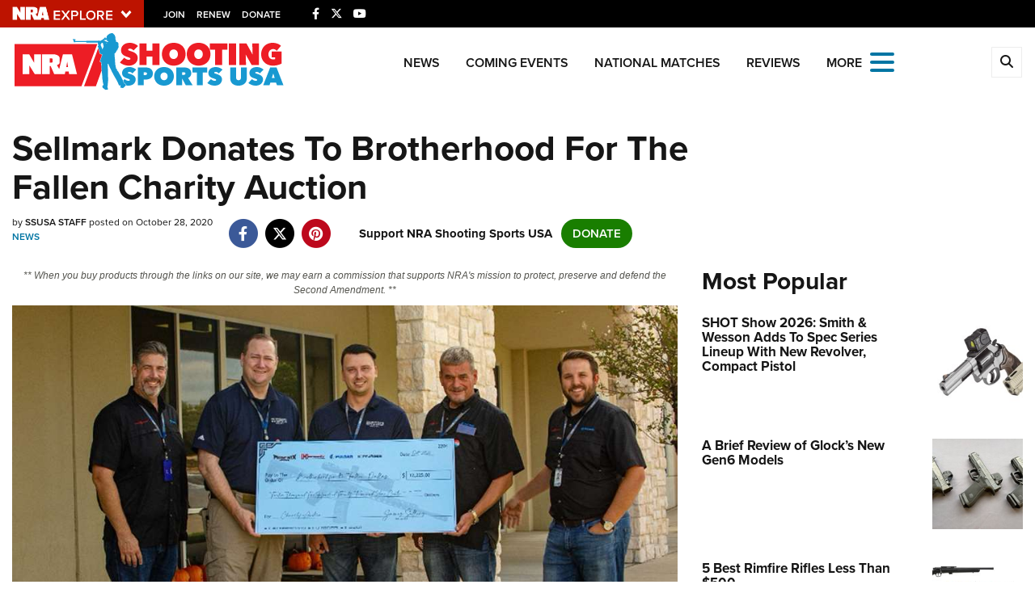

--- FILE ---
content_type: text/html; charset=utf-8
request_url: https://www.ssusa.org/content/sellmark-donates-to-brotherhood-for-the-fallen-charity-auction/
body_size: 17293
content:

<!DOCTYPE html>

<html lang="en">
<head>
    <meta charset="utf-8" />
    <meta name="viewport" content="width=device-width, initial-scale=1, shrink-to-fit=no" />
    <meta name="author" content="National Rifle Association" />
    
    <meta name="description" content="Brotherhood for the Fallen was established after five Dallas police officers died in the line of duty in 2016.">
    <meta name="keywords" content="gunbroker charity auction">
    <meta name="twitter:card" content="summary_large_image" />
    <meta name="twitter:site" content="@nra" />
    <meta property="twitter:title" content="An NRA Shooting Sports Journal | Sellmark Donates To Brotherhood For The Fallen Charity Auction" />
    <meta name="twitter:description" content="Brotherhood for the Fallen was established after five Dallas police officers died in the line of duty in 2016.">
    <meta property="og:title" content="An NRA Shooting Sports Journal | Sellmark Donates To Brotherhood For The Fallen Charity Auction" />
    <meta property="og:description" content="Brotherhood for the Fallen was established after five Dallas police officers died in the line of duty in 2016." />
    <meta property="og:url" content="https://www.ssusa.org/content/sellmark-donates-to-brotherhood-for-the-fallen-charity-auction/" />
    <meta property="og:site_name" content="An NRA Shooting Sports Journal" />
    <meta property="og:type" content="article" />
    <meta class="swiftype" name="host" data-type="enum" content="https://www.ssusa.org/" />
    <meta class="swiftype" name="type" data-type="enum" content="article" />
    <meta class="swiftype" name="body" data-type="text" content="Brotherhood for the Fallen was established after five Dallas police officers died in the line of duty in 2016." />
    <meta class="swiftype" name="publicationdate" data-type="date" content="2020-10-28T15:18:27Z" />

        <meta name="twitter:image" content="https://www.ssusa.org/media/ka4eyv3u/sellmark_charity-1.jpg">
        <meta property="og:image" content="https://www.ssusa.org/media/ka4eyv3u/sellmark_charity-1.jpg" />
        <meta class="swiftype" name="image" data-type="enum" content="https://www.ssusa.org/media/ka4eyv3u/sellmark_charity-1.jpg" />


            <meta class="swiftype" name="tags" data-type="string" content="sellmark" />
            <meta class="swiftype" name="tags" data-type="string" content="charity" />
            <meta class="swiftype" name="tags" data-type="string" content="brotherhood for the fallen" />
            <meta class="swiftype" name="tags" data-type="string" content="Dallas" />

    <link rel="icon" href="/favicon.ico" />
    <link rel="canonical" href="https://www.ssusa.org/content/sellmark-donates-to-brotherhood-for-the-fallen-charity-auction/" />
    <title>Sellmark Donates To Brotherhood For The Fallen Charity Auction | An NRA Shooting Sports Journal</title>
    <link href="https://use.typekit.net/sex1rmt.css" rel="stylesheet" type="text/css" />
    <link href="/assets/css/app.min.css?v=8" rel="stylesheet" type="text/css" />

    <script src="/assets/js/vendor/jquery.min.js?v=8"></script>
    <script src="/assets/js/vendor/lazysizes.min.js?v=8"></script>
    <script src="/assets/js/vendor/angular.min.js?v=8" type="text/javascript"></script>
    <script src="/assets/js/vendor/ng-table.min.js?v=8" type="text/javascript"></script>
    <!-- NRA Google Tag Manager -->
    <script>
        (function (w, d, s, l, i) {
            w[l] = w[l] || []; w[l].push({
                'gtm.start':
                    new Date().getTime(), event: 'gtm.js'
            }); var f = d.getElementsByTagName(s)[0],
                j = d.createElement(s), dl = l != 'dataLayer' ? '&l=' + l : ''; j.async = true; j.src =
                    'https://www.googletagmanager.com/gtm.js?id=' + i + dl; f.parentNode.insertBefore(j, f);
        })(window, document, 'script', 'amDataLayer', 'GTM-M2XQ6F2');</script>
    <!-- End Google Tag Manager -->
    <!-- Ads Google Tag Manager -->
    <script>
        (function (w, d, s, l, i) {
            w[l] = w[l] || []; w[l].push({
                'gtm.start':
                    new Date().getTime(), event: 'gtm.js'
            }); var f = d.getElementsByTagName(s)[0],
                j = d.createElement(s), dl = l != 'dataLayer' ? '&l=' + l : ''; j.async = true; j.src =
                    'https://www.googletagmanager.com/gtm.js?id=' + i + dl; f.parentNode.insertBefore(j, f);
        })(window, document, 'script', 'dataLayer', 'GTM-WBXPWVX');</script>
    <!-- End Google Tag Manager -->
</head>
<body>
    <!-- NRA Google Tag Manager (noscript) -->
    <noscript>
        <iframe src="https://www.googletagmanager.com/ns.html?id=GTM-M2XQ6F2" height="0" width="0" style="display:none;visibility:hidden"></iframe>
    </noscript>
    <!-- End Google Tag Manager (noscript) -->
    <!-- Ads Google Tag Manager (noscript) -->
    <noscript>
        <iframe src="https://www.googletagmanager.com/ns.html?id=GTM-WBXPWVX" height="0" width="0" style="display:none;visibility:hidden"></iframe>
    </noscript>
    <!-- End Google Tag Manager (noscript) -->



<div class="HeaderPartial explore d-print-none" data-gtm-component="HeaderPartial">
    <div class="explore_bar small">
        <div class="container bar">
            <div class="row">
                <div class="col-12 left">
                        <div class="explore_link_wrapper closed" data-gtm-component="Master Nav"><a class="explore_link master_nav_trigger" href="#" data-gtm-event-click="Toggle" data-gtm-label="Master Nav Toggle Button"><img src="https://d1wa642fa19wy3.cloudfront.net/images/NRAExploreButton_DownArrow.png" data-on-state="https://d1wa642fa19wy3.cloudfront.net/images/NRAExploreButton_UpArrow.png" data-off-state="https://d1wa642fa19wy3.cloudfront.net/images/NRAExploreButton_DownArrow.png" alt="NRA Explore" height="30" width="148" /></a></div>

                        <span class="join_renew">
                                <a class="social_link" href="https://www.nra.org/redirects/nra/join?utm_source=Publications" target="_blank" data-gtm-label="Join" data-gtm-event-click>Join</a><span class="hidden-sm hidden-md hidden-lg social_or"> </span>
                                <a class="social_link" href="https://www.nra.org/redirects/nra/renew?utm_source=Publications" target="_blank" data-gtm-label="Renew" data-gtm-event-click>Renew</a><span class="hidden-sm hidden-md hidden-lg social_or"> </span>
                                <a class="social_link" href="https://www.nra.org/redirects/nra/donate?utm_source=Publications" target="_blank" data-gtm-label="Donate" data-gtm-event-click>Donate</a><span class="hidden-sm hidden-md hidden-lg social_or"> </span>
                        </span>

                            <span class="social_items">

<a href="https://www.facebook.com/nracompetitiveshooting/" target="_blank"><i class="fab fa-facebook-f" title="Facebook"></i></a>

                            </span>
                            <span class="social_items">

<a href="https://twitter.com/SSUSA_Magazine" target="_blank"><i class="fab fa-x-twitter" title="Twitter"></i></a>

                            </span>
                            <span class="social_items">

<a href="https://www.youtube.com/user/SSUSAmagazine" target="_blank"><i class="fab fa-youtube" title="YouTube"></i></a>

                            </span>
                </div>
            </div>
        </div>
    </div>

            <link type="text/css" rel="stylesheet" href="https://d1wa642fa19wy3.cloudfront.net/styles/MasterNav.css" />
            <link type="text/css" rel="stylesheet" href="https://d1wa642fa19wy3.cloudfront.net/styles/MasterNavModal.css" />
            <div class="master_nav" data-gtm-component="Master Nav">
                <div class="container">
                    <div class="row">
                        <div class="col-10">
                            <h3>Explore The NRA Universe Of Websites</h3>
                        </div>
                        <div class="col-2 text-right">
                            <a href="#" class="close_masternav image" data-gtm-event-click="Close Click" data-gtm-label="Close Image"><img width="25" height="25" src="https://d1wa642fa19wy3.cloudfront.net/images/master_nav_close_icon.gif" alt="Close" /></a>
                            <a href="#" class="close_masternav text" data-gtm-event-click="Close Click" data-gtm-label="Close Text">CLOSE</a>
                        </div>
                    </div>
                    <div class="row">
                        <div class="col-md-4">
                            <div class="quick_links_container">
                                <h4>Quick Links</h4>
                                <ul>
                                        <li><a href="https://home.nra.org/" class="icon_external" target="_self" data-gtm-label="https://home.nra.org/" data-gtm-event-click="Quick Link Click">NRA.ORG</a></li>
                                        <li><a href="https://www.nramemberservices.org/" class="icon_external" target="_blank" data-gtm-label="https://www.nramemberservices.org/" data-gtm-event-click="Quick Link Click">Manage Your Membership</a></li>
                                        <li><a href="https://home.nra.org/?FindNRANearYou=true" class="icon_external" target="_blank" data-gtm-label="https://home.nra.org/?FindNRANearYou=true" data-gtm-event-click="Quick Link Click">NRA Near You</a></li>
                                        <li><a href="https://www.friendsofnra.org/" class="icon_external" target="_blank" data-gtm-label="https://www.friendsofnra.org/" data-gtm-event-click="Quick Link Click">Friends of NRA</a></li>
                                        <li><a href="https://www.nraila.org/gun-laws/" class="icon_external" target="_blank" data-gtm-label="https://www.nraila.org/gun-laws/" data-gtm-event-click="Quick Link Click">State and Federal Gun Laws</a></li>
                                        <li><a href="https://onlinetraining.nra.org/" class="icon_external" target="_blank" data-gtm-label="https://onlinetraining.nra.org/" data-gtm-event-click="Quick Link Click">NRA Online Training</a></li>
                                        <li><a href="https://www.nraila.org/" class="icon_external" target="_blank" data-gtm-label="https://www.nraila.org/" data-gtm-event-click="Quick Link Click">Politics, Policy and Legislation</a></li>
                                </ul>
                            </div>
                        </div>
                        <div class="col-md-8">
                            <div class="row">
                                <div class="col-sm-12 col-md-6 col-lg-6 links_list">
                                    <ul>
                                            <li class="interest interest_toggle">
                                                <span class="icon interest_toggle"></span>
                                                <a class="interest_toggle" href="#" data-gtm-label="Clubs and Associations" data-gtm-event-click="Category Toggle">Clubs and Associations</a>
                                                    <ul>
                                                            <li><a href="https://explore.nra.org/programs/clubs/" class="icon_external" target="_blank" data-gtm-label="https://explore.nra.org/programs/clubs/" data-gtm-event-click="Outbound Link Click">Affiliated Clubs, Ranges and Businesses</a></li>

                                                    </ul>

                                            </li>
                                            <li class="interest interest_toggle">
                                                <span class="icon interest_toggle"></span>
                                                <a class="interest_toggle" href="#" data-gtm-label="Competitive Shooting" data-gtm-event-click="Category Toggle">Competitive Shooting</a>
                                                    <ul>
                                                            <li><a href="https://nraday.nra.org/web/Default.aspx" class="icon_external" target="_blank" data-gtm-label="https://nraday.nra.org/web/Default.aspx" data-gtm-event-click="Outbound Link Click">NRA Day</a></li>
                                                            <li><a href="https://competitions.nra.org/" class="icon_external" target="_blank" data-gtm-label="https://competitions.nra.org/" data-gtm-event-click="Outbound Link Click">Competitive Shooting Programs</a></li>
                                                            <li><a href="https://competitions.nra.org/competitions/nra-national-matches/collegiate-championships/" class="icon_external" target="_blank" data-gtm-label="https://competitions.nra.org/competitions/nra-national-matches/collegiate-championships/" data-gtm-event-click="Outbound Link Click">Collegiate Shooting Programs</a></li>
                                                            <li><a href="https://arc.nra.org/" class="icon_external" target="_blank" data-gtm-label="https://arc.nra.org/" data-gtm-event-click="Outbound Link Click">America&#39;s Rifle Challenge</a></li>
                                                            <li><a href="https://competitor.nra.org/" class="icon_external" target="_blank" data-gtm-label="https://competitor.nra.org/" data-gtm-event-click="Outbound Link Click">Competitor Classification Lookup</a></li>
                                                            <li><a href="https://www.ssusa.org/" class="icon_external" target="_blank" data-gtm-label="https://www.ssusa.org/" data-gtm-event-click="Outbound Link Click">Shooting Sports USA</a></li>
                                                            <li><a href="https://adaptiveshooting.nra.org/" class="icon_external" target="_blank" data-gtm-label="https://adaptiveshooting.nra.org/" data-gtm-event-click="Outbound Link Click">Adaptive Shooting </a></li>
                                                            <li><a href="https://www.greatamericanoutdoorshow.org/" class="icon_external" target="_blank" data-gtm-label="https://www.greatamericanoutdoorshow.org/" data-gtm-event-click="Outbound Link Click">Great American Outdoor Show</a></li>
                                                            <li><a href="https://www.nrawc.org/events/" class="icon_external" target="_blank" data-gtm-label="https://www.nrawc.org/events/" data-gtm-event-click="Outbound Link Click">NRA Whittington Center</a></li>

                                                    </ul>

                                            </li>
                                            <li class="interest interest_toggle">
                                                <span class="icon interest_toggle"></span>
                                                <a class="interest_toggle" href="#" data-gtm-label="Events and Entertainment" data-gtm-event-click="Category Toggle">Events and Entertainment</a>
                                                    <ul>
                                                            <li><a href="https://wwe.nra.org/" class="icon_external" target="_blank" data-gtm-label="https://wwe.nra.org/" data-gtm-event-click="Outbound Link Click">Women&#39;s Wilderness Escape</a></li>
                                                            <li><a href="https://www.nrawc.org/events/" class="icon_external" target="_blank" data-gtm-label="https://www.nrawc.org/events/" data-gtm-event-click="Outbound Link Click">NRA Whittington Center</a></li>
                                                            <li><a href="https://www.friendsofnra.org/" class="icon_external" target="_blank" data-gtm-label="https://www.friendsofnra.org/" data-gtm-event-click="Outbound Link Click">Friends of NRA</a></li>
                                                            <li><a href="https://www.greatamericanoutdoorshow.org/" class="icon_external" target="_blank" data-gtm-label="https://www.greatamericanoutdoorshow.org/" data-gtm-event-click="Outbound Link Click">Great American Outdoor Show</a></li>
                                                            <li><a href="https://www.nraam.org/" class="icon_external" target="_blank" data-gtm-label="https://www.nraam.org/" data-gtm-event-click="Outbound Link Click">NRA Annual Meetings &amp; Exhibits</a></li>
                                                            <li><a href="https://nraday.nra.org/web/Default.aspx" class="icon_external" target="_blank" data-gtm-label="https://nraday.nra.org/web/Default.aspx" data-gtm-event-click="Outbound Link Click">NRA Day</a></li>
                                                            <li><a href="https://www.nracountry.com/" class="icon_external" target="_blank" data-gtm-label="https://www.nracountry.com/" data-gtm-event-click="Outbound Link Click">NRA Country</a></li>
                                                            <li><a href="https://competitions.nra.org/" class="icon_external" target="_blank" data-gtm-label="https://competitions.nra.org/" data-gtm-event-click="Outbound Link Click">Competitive Shooting Programs</a></li>
                                                            <li><a href="https://nragungurus.nra.org/" class="icon_external" target="_blank" data-gtm-label="https://nragungurus.nra.org/" data-gtm-event-click="Outbound Link Click">NRA Gun Gurus</a></li>

                                                    </ul>

                                            </li>
                                            <li class="interest interest_toggle">
                                                <span class="icon interest_toggle"></span>
                                                <a class="interest_toggle" href="#" data-gtm-label="Firearms Training" data-gtm-event-click="Category Toggle">Firearms Training</a>
                                                    <ul>
                                                            <li><a href="https://gunsafetyrules.nra.org/" class="icon_external" target="_blank" data-gtm-label="https://gunsafetyrules.nra.org/" data-gtm-event-click="Outbound Link Click">NRA Gun Safety Rules</a></li>
                                                            <li><a href="https://firearmtraining.nra.org/" class="icon_external" target="_blank" data-gtm-label="https://firearmtraining.nra.org/" data-gtm-event-click="Outbound Link Click">Firearm Training</a></li>
                                                            <li><a href="https://www.nrainstructors.org/" class="icon_external" target="_blank" data-gtm-label="https://www.nrainstructors.org/" data-gtm-event-click="Outbound Link Click">Become An NRA Instructor</a></li>
                                                            <li><a href="https://firearmtraining.nra.org/become-an-instructor/become-a-training-counselor/" class="icon_external" target="_blank" data-gtm-label="https://firearmtraining.nra.org/become-an-instructor/become-a-training-counselor/" data-gtm-event-click="Outbound Link Click">Become A Training Counselor</a></li>
                                                            <li><a href="https://rso.nra.org/" class="icon_external" target="_blank" data-gtm-label="https://rso.nra.org/" data-gtm-event-click="Outbound Link Click">NRA Range Safety Officers</a></li>
                                                            <li><a href="https://coach.nra.org/" class="icon_external" target="_blank" data-gtm-label="https://coach.nra.org/" data-gtm-event-click="Outbound Link Click">Shooting Sports Coach Development</a></li>
                                                            <li><a href="https://adaptiveshooting.nra.org/" class="icon_external" target="_blank" data-gtm-label="https://adaptiveshooting.nra.org/" data-gtm-event-click="Outbound Link Click">Adaptive Shooting </a></li>
                                                            <li><a href="https://gunsmithing.nra.org/" class="icon_external" target="_blank" data-gtm-label="https://gunsmithing.nra.org/" data-gtm-event-click="Outbound Link Click">NRA Gunsmithing Schools</a></li>
                                                            <li><a href="https://onlinetraining.nra.org/" class="icon_external" target="_blank" data-gtm-label="https://onlinetraining.nra.org/" data-gtm-event-click="Outbound Link Click">NRA Online Training</a></li>
                                                            <li><a href="https://materials.nrahq.org/" class="icon_external" target="_blank" data-gtm-label="https://materials.nrahq.org/" data-gtm-event-click="Outbound Link Click">NRA Program Materials Center</a></li>
                                                            <li><a href="https://mqp.nra.org/" class="icon_external" target="_blank" data-gtm-label="https://mqp.nra.org/" data-gtm-event-click="Outbound Link Click">NRA Marksmanship Qualification Program</a></li>
                                                            <li><a href="https://www.nrainstructors.org/search.aspx" class="icon_external" target="_blank" data-gtm-label="https://www.nrainstructors.org/search.aspx" data-gtm-event-click="Outbound Link Click">Find A Course</a></li>
                                                            <li><a href="https://www.nrainstructors.org/search.aspx   " class="icon_external" target="_blank" data-gtm-label="https://www.nrainstructors.org/search.aspx   " data-gtm-event-click="Outbound Link Click">NRA CCW</a></li>
                                                            <li><a href="https://www.nrainstructors.org/CourseCatalog.aspx" class="icon_external" target="_blank" data-gtm-label="https://www.nrainstructors.org/CourseCatalog.aspx" data-gtm-event-click="Outbound Link Click">NRA Training Course Catalog</a></li>

                                                    </ul>

                                            </li>
                                            <li class="interest interest_toggle">
                                                <span class="icon interest_toggle"></span>
                                                <a class="interest_toggle" href="#" data-gtm-label="Giving" data-gtm-event-click="Category Toggle">Giving</a>
                                                    <ul>
                                                            <li><a href="https://www.nrafoundation.org/" class="icon_external" target="_blank" data-gtm-label="https://www.nrafoundation.org/" data-gtm-event-click="Outbound Link Click">The NRA Foundation</a></li>
                                                            <li><a href="https://www.friendsofnra.org/" class="icon_external" target="_blank" data-gtm-label="https://www.friendsofnra.org/" data-gtm-event-click="Outbound Link Click">Friends of NRA</a></li>
                                                            <li><a href="https://www.nraringoffreedom.com/" class="icon_external" target="_blank" data-gtm-label="https://www.nraringoffreedom.com/" data-gtm-event-click="Outbound Link Click">Ring of Freedom</a></li>
                                                            <li><a href="https://donate.nraila.org/Donate" class="icon_external" target="_blank" data-gtm-label="https://donate.nraila.org/Donate" data-gtm-event-click="Outbound Link Click">Institute for Legislative Action</a></li>
                                                            <li><a href="https://www.nrawc.org/support-us/" class="icon_external" target="_blank" data-gtm-label="https://www.nrawc.org/support-us/" data-gtm-event-click="Outbound Link Click">NRA Whittington Center </a></li>
                                                            <li><a href="https://www.nrafff.com/" class="icon_external" target="_blank" data-gtm-label="https://www.nrafff.com/" data-gtm-event-click="Outbound Link Click">NRA Firearms For Freedom</a></li>

                                                    </ul>

                                            </li>
                                            <li class="interest interest_toggle">
                                                <span class="icon interest_toggle"></span>
                                                <a class="interest_toggle" href="#" data-gtm-label="History" data-gtm-event-click="Category Toggle">History</a>
                                                    <ul>
                                                            <li><a href="https://home.nra.org/about-the-nra/" class="icon_external" target="_blank" data-gtm-label="https://home.nra.org/about-the-nra/" data-gtm-event-click="Outbound Link Click">History Of The NRA</a></li>
                                                            <li><a href="https://www.nramuseum.org/" class="icon_external" target="_blank" data-gtm-label="https://www.nramuseum.org/" data-gtm-event-click="Outbound Link Click">NRA Museums</a></li>
                                                            <li><a href="https://www.americanrifleman.org/i-have-this-old-gun/" class="icon_external" target="_blank" data-gtm-label="https://www.americanrifleman.org/i-have-this-old-gun/" data-gtm-event-click="Outbound Link Click">I Have This Old Gun</a></li>
                                                            <li><a href="https://nragungurus.nra.org/" class="icon_external" target="_blank" data-gtm-label="https://nragungurus.nra.org/" data-gtm-event-click="Outbound Link Click">NRA Gun Gurus</a></li>

                                                    </ul>

                                            </li>
                                            <li class="interest interest_toggle">
                                                <span class="icon interest_toggle"></span>
                                                <a class="interest_toggle" href="#" data-gtm-label="Hunting" data-gtm-event-click="Category Toggle">Hunting</a>
                                                    <ul>
                                                            <li><a href="https://nra.yourlearningportal.com/Course/HuntersEdActivityInfoPage" class="icon_external" target="_blank" data-gtm-label="https://nra.yourlearningportal.com/Course/HuntersEdActivityInfoPage" data-gtm-event-click="Outbound Link Click">Hunter Education</a></li>
                                                            <li><a href="https://yhec.nra.org/" class="icon_external" target="_blank" data-gtm-label="https://yhec.nra.org/" data-gtm-event-click="Outbound Link Click">Youth Hunter Education Challenge</a></li>
                                                            <li><a href="https://www.nrawc.org/hunts/" class="icon_external" target="_blank" data-gtm-label="https://www.nrawc.org/hunts/" data-gtm-event-click="Outbound Link Click">NRA Whittington Center</a></li>
                                                            <li><a href="https://www.nrahlf.org/" class="icon_external" target="_blank" data-gtm-label="https://www.nrahlf.org/" data-gtm-event-click="Outbound Link Click">NRA Hunters&#39; Leadership Forum</a></li>
                                                            <li><a href="https://www.greatamericanoutdoorshow.org/" class="icon_external" target="_blank" data-gtm-label="https://www.greatamericanoutdoorshow.org/" data-gtm-event-click="Outbound Link Click">Great American Outdoor Show</a></li>
                                                            <li><a href="https://hfth.nra.org/" class="icon_external" target="_blank" data-gtm-label="https://hfth.nra.org/" data-gtm-event-click="Outbound Link Click">Hunters for the Hungry</a></li>
                                                            <li><a href="https://www.americanhunter.org/" class="icon_external" target="_blank" data-gtm-label="https://www.americanhunter.org/" data-gtm-event-click="Outbound Link Click">American Hunter</a></li>
                                                            <li><a href="https://www.nraila.org/campaigns/huntingconservation/hunting-home-page/" class="icon_external" target="_blank" data-gtm-label="https://www.nraila.org/campaigns/huntingconservation/hunting-home-page/" data-gtm-event-click="Outbound Link Click">Hunting Legislation Issues</a></li>
                                                            <li><a href="https://statehuntingresources.nra.org/" class="icon_external" target="_blank" data-gtm-label="https://statehuntingresources.nra.org/" data-gtm-event-click="Outbound Link Click">State Hunting Resources</a></li>
                                                            <li><a href="https://www.nraila.org/" class="icon_external" target="_blank" data-gtm-label="https://www.nraila.org/" data-gtm-event-click="Outbound Link Click">NRA Institute for Legislative Action</a></li>
                                                            <li><a href="https://www.americanrifleman.org/" class="icon_external" target="_blank" data-gtm-label="https://www.americanrifleman.org/" data-gtm-event-click="Outbound Link Click">American Rifleman</a></li>
                                                            <li><a href="https://adaptiveshooting.nra.org/adaptive-hunting-database/" class="icon_external" target="_blank" data-gtm-label="https://adaptiveshooting.nra.org/adaptive-hunting-database/" data-gtm-event-click="Outbound Link Click">Adaptive Hunting Database</a></li>
                                                            <li><a href="https://nrawta.com?utm_source=NRA&amp;utm_medium=HuntingHomepage&amp;utm_campaign=NRAHHP" class="icon_external" target="_blank" data-gtm-label="https://nrawta.com?utm_source=NRA&amp;utm_medium=HuntingHomepage&amp;utm_campaign=NRAHHP" data-gtm-event-click="Outbound Link Click">Outdoor Adventure Partner of the NRA</a></li>

                                                    </ul>

                                            </li>
                                            <li class="interest interest_toggle">
                                                <span class="icon interest_toggle"></span>
                                                <a class="interest_toggle" href="#" data-gtm-label="Law Enforcement, Military, Security" data-gtm-event-click="Category Toggle">Law Enforcement, Military, Security</a>
                                                    <ul>
                                                            <li><a href="https://le.nra.org/" class="icon_external" target="_blank" data-gtm-label="https://le.nra.org/" data-gtm-event-click="Outbound Link Click">Law Enforcement, Military, Security</a></li>

                                                    </ul>

                                            </li>
                                            <li class="interest interest_toggle">
                                                <span class="icon interest_toggle"></span>
                                                <a class="interest_toggle" href="#" data-gtm-label="Media and Publications" data-gtm-event-click="Category Toggle">Media and Publications</a>
                                                    <ul>
                                                            <li><a href="https://www.nrablog.com/" class="icon_external" target="_blank" data-gtm-label="https://www.nrablog.com/" data-gtm-event-click="Outbound Link Click">NRA Blog</a></li>
                                                            <li><a href="https://www.americanrifleman.org/" class="icon_external" target="_blank" data-gtm-label="https://www.americanrifleman.org/" data-gtm-event-click="Outbound Link Click">American Rifleman</a></li>
                                                            <li><a href="https://www.americas1stfreedom.org/" class="icon_external" target="_blank" data-gtm-label="https://www.americas1stfreedom.org/" data-gtm-event-click="Outbound Link Click">America&#39;s 1st Freedom</a></li>
                                                            <li><a href="https://www.americanhunter.org/" class="icon_external" target="_blank" data-gtm-label="https://www.americanhunter.org/" data-gtm-event-click="Outbound Link Click">American Hunter</a></li>
                                                            <li><a href="https://www.shootingillustrated.com/" class="icon_external" target="_blank" data-gtm-label="https://www.shootingillustrated.com/" data-gtm-event-click="Outbound Link Click">Shooting Illustrated</a></li>
                                                            <li><a href="https://www.nrafamily.org/" class="icon_external" target="_blank" data-gtm-label="https://www.nrafamily.org/" data-gtm-event-click="Outbound Link Click">NRA Family</a></li>
                                                            <li><a href="https://www.ssusa.org/" class="icon_external" target="_blank" data-gtm-label="https://www.ssusa.org/" data-gtm-event-click="Outbound Link Click">Shooting Sports USA</a></li>
                                                            <li><a href="https://nraallaccess.nra.org/" class="icon_external" target="_blank" data-gtm-label="https://nraallaccess.nra.org/" data-gtm-event-click="Outbound Link Click">NRA All Access</a></li>
                                                            <li><a href="https://nragungurus.nra.org/" class="icon_external" target="_blank" data-gtm-label="https://nragungurus.nra.org/" data-gtm-event-click="Outbound Link Click">NRA Gun Gurus</a></li>
                                                            <li><a href="https://www.nrahlf.org/" class="icon_external" target="_blank" data-gtm-label="https://www.nrahlf.org/" data-gtm-event-click="Outbound Link Click">NRA Hunters&#39; Leadership Forum</a></li>

                                                    </ul>

                                            </li>

                                    </ul>
                                </div>
                                <div class="col-sm-12 col-md-6 col-lg-6 links_list">
                                    <ul>
                                            <li class="interest interest_toggle">
                                                <span class="icon interest_toggle"></span>
                                                <a class="interest_toggle" href="#" data-gtm-label="Membership" data-gtm-event-click="Category Toggle">Membership</a>
                                                    <ul>
                                                            <li><a href="https://www.nra.org/redirects/nra/join" class="icon_external" target="_blank" data-gtm-label="https://www.nra.org/redirects/nra/join" data-gtm-event-click="Outbound Link Click">Join The NRA</a></li>
                                                            <li><a href="https://benefits.nra.org/" class="icon_external" target="_blank" data-gtm-label="https://benefits.nra.org/" data-gtm-event-click="Outbound Link Click">NRA Member Benefits</a></li>
                                                            <li><a href="https://www.nramemberservices.org/Home.aspx" class="icon_external" target="_blank" data-gtm-label="https://www.nramemberservices.org/Home.aspx" data-gtm-event-click="Outbound Link Click">Manage Your Membership</a></li>
                                                            <li><a href="https://nrastore.com" class="icon_external" target="_blank" data-gtm-label="https://nrastore.com" data-gtm-event-click="Outbound Link Click">NRA Store</a></li>
                                                            <li><a href="https://www.nrawc.org/support-us/membership/" class="icon_external" target="_blank" data-gtm-label="https://www.nrawc.org/support-us/membership/" data-gtm-event-click="Outbound Link Click">NRA Whittington Center </a></li>
                                                            <li><a href="https://www.nraapprovedservices.com/" class="icon_external" target="_blank" data-gtm-label="https://www.nraapprovedservices.com/" data-gtm-event-click="Outbound Link Click">NRA Endorsed Member Insurance</a></li>
                                                            <li><a href="https://recruiting.nra.org/" class="icon_external" target="_blank" data-gtm-label="https://recruiting.nra.org/" data-gtm-event-click="Outbound Link Click">NRA Membership Recruiting</a></li>
                                                            <li><a href="https://stateassociations.nra.org/" class="icon_external" target="_blank" data-gtm-label="https://stateassociations.nra.org/" data-gtm-event-click="Outbound Link Click">NRA State Associations</a></li>
                                                            <li><a href="https://membership.nra.org/WomenOfNRA/Join" class="icon_external" target="_blank" data-gtm-label="https://membership.nra.org/WomenOfNRA/Join" data-gtm-event-click="Outbound Link Click">NRA Membership For Women</a></li>
                                                            <li><a href="https://membership.nra.org/Join/Life/Choose" class="icon_external" target="_blank" data-gtm-label="https://membership.nra.org/Join/Life/Choose" data-gtm-event-click="Outbound Link Click">NRA Life Membership</a></li>
                                                            <li><a href="https://www.nra.org/redirects/nra/renew" class="icon_external" target="_blank" data-gtm-label="https://www.nra.org/redirects/nra/renew" data-gtm-event-click="Outbound Link Click">Renew or Upgrade Your Membership</a></li>
                                                            <li><a href="https://joinnra.nra.org/join/Junior.aspx" class="icon_external" target="_blank" data-gtm-label="https://joinnra.nra.org/join/Junior.aspx" data-gtm-event-click="Outbound Link Click">NRA Junior Membership</a></li>
                                                            <li><a href="https://www.nraba.org/" class="icon_external" target="_blank" data-gtm-label="https://www.nraba.org/" data-gtm-event-click="Outbound Link Click">NRA Business Alliance</a></li>
                                                            <li><a href="https://nraindustryally.nra.org/" class="icon_external" target="_blank" data-gtm-label="https://nraindustryally.nra.org/" data-gtm-event-click="Outbound Link Click">NRA Industry Ally Program</a></li>

                                                    </ul>

                                            </li>
                                            <li class="interest interest_toggle">
                                                <span class="icon interest_toggle"></span>
                                                <a class="interest_toggle" href="#" data-gtm-label="Politics And Legislation" data-gtm-event-click="Category Toggle">Politics And Legislation</a>
                                                    <ul>
                                                            <li><a href="https://www.nraila.org/" class="icon_external" target="_blank" data-gtm-label="https://www.nraila.org/" data-gtm-event-click="Outbound Link Click">NRA Institute for Legislative Action</a></li>
                                                            <li><a href="https://www.nraila.org/gun-laws/" class="icon_external" target="_blank" data-gtm-label="https://www.nraila.org/gun-laws/" data-gtm-event-click="Outbound Link Click">NRA-ILA Gun Laws</a></li>
                                                            <li><a href="https://www.triggerthevote.org/register-to-vote/" class="icon_external" target="_blank" data-gtm-label="https://www.triggerthevote.org/register-to-vote/" data-gtm-event-click="Outbound Link Click">Register To Vote</a></li>
                                                            <li><a href="https://www.nrapvf.org/grades/" class="icon_external" target="_blank" data-gtm-label="https://www.nrapvf.org/grades/" data-gtm-event-click="Outbound Link Click">Candidate Ratings</a></li>
                                                            <li><a href="https://act.nraila.org/" class="icon_external" target="_blank" data-gtm-label="https://act.nraila.org/" data-gtm-event-click="Outbound Link Click">Write Your Lawmakers</a></li>
                                                            <li><a href="https://www.americas1stfreedom.org/" class="icon_external" target="_blank" data-gtm-label="https://www.americas1stfreedom.org/" data-gtm-event-click="Outbound Link Click">America&#39;s 1st Freedom</a></li>
                                                            <li><a href="https://www.nraila.org/grassroots/volunteer/" class="icon_external" target="_blank" data-gtm-label="https://www.nraila.org/grassroots/volunteer/" data-gtm-event-click="Outbound Link Click">NRA-ILA FrontLines</a></li>
                                                            <li><a href="https://www.nrapvf.org/" class="icon_external" target="_blank" data-gtm-label="https://www.nrapvf.org/" data-gtm-event-click="Outbound Link Click">NRA Political Victory Fund</a></li>
                                                            <li><a href="https://stateassociations.nra.org/" class="icon_external" target="_blank" data-gtm-label="https://stateassociations.nra.org/" data-gtm-event-click="Outbound Link Click">NRA State Associations</a></li>

                                                    </ul>

                                            </li>
                                            <li class="interest interest_toggle">
                                                <span class="icon interest_toggle"></span>
                                                <a class="interest_toggle" href="#" data-gtm-label="Recreational Shooting" data-gtm-event-click="Category Toggle">Recreational Shooting</a>
                                                    <ul>
                                                            <li><a href="https://arc.nra.org/" class="icon_external" target="_blank" data-gtm-label="https://arc.nra.org/" data-gtm-event-click="Outbound Link Click">America&#39;s Rifle Challenge</a></li>
                                                            <li><a href="https://preview.nrawc.org/ranges/" class="icon_external" target="_blank" data-gtm-label="https://preview.nrawc.org/ranges/" data-gtm-event-click="Outbound Link Click">NRA Whittington Center</a></li>
                                                            <li><a href="https://wwe.nra.org/" class="icon_external" target="_blank" data-gtm-label="https://wwe.nra.org/" data-gtm-event-click="Outbound Link Click">Women&#39;s Wilderness Escape</a></li>
                                                            <li><a href="https://nraday.nra.org/web/Default.aspx" class="icon_external" target="_blank" data-gtm-label="https://nraday.nra.org/web/Default.aspx" data-gtm-event-click="Outbound Link Click">NRA Day</a></li>
                                                            <li><a href="https://nrahqrange.nra.org/" class="icon_external" target="_blank" data-gtm-label="https://nrahqrange.nra.org/" data-gtm-event-click="Outbound Link Click">The NRA Range</a></li>
                                                            <li><a href="https://homeairgun.nra.org/" class="icon_external" target="_blank" data-gtm-label="https://homeairgun.nra.org/" data-gtm-event-click="Outbound Link Click">Home Air Gun Program</a></li>
                                                            <li><a href="https://adaptiveshooting.nra.org/" class="icon_external" target="_blank" data-gtm-label="https://adaptiveshooting.nra.org/" data-gtm-event-click="Outbound Link Click">Adaptive Shooting </a></li>
                                                            <li><a href="https://rangeservices.nra.org/" class="icon_external" target="_blank" data-gtm-label="https://rangeservices.nra.org/" data-gtm-event-click="Outbound Link Click">Range Services</a></li>
                                                            <li><a href="https://benefits.nra.org/" class="icon_external" target="_blank" data-gtm-label="https://benefits.nra.org/" data-gtm-event-click="Outbound Link Click">NRA Member Benefits</a></li>
                                                            <li><a href="https://www.greatamericanoutdoorshow.org/" class="icon_external" target="_blank" data-gtm-label="https://www.greatamericanoutdoorshow.org/" data-gtm-event-click="Outbound Link Click">Great American Outdoor Show</a></li>
                                                            <li><a href="https://competitions.nra.org/competitions/nra-national-matches/" class="icon_external" target="_blank" data-gtm-label="https://competitions.nra.org/competitions/nra-national-matches/" data-gtm-event-click="Outbound Link Click">NRA Springfield M1A Match</a></li>
                                                            <li><a href="https://www.shootingillustrated.com/" class="icon_external" target="_blank" data-gtm-label="https://www.shootingillustrated.com/" data-gtm-event-click="Outbound Link Click">Shooting Illustrated</a></li>
                                                            <li><a href="https://firearmtraining.nra.org/" class="icon_external" target="_blank" data-gtm-label="https://firearmtraining.nra.org/" data-gtm-event-click="Outbound Link Click">Firearm Training</a></li>
                                                            <li><a href="https://mqp.nra.org/" class="icon_external" target="_blank" data-gtm-label="https://mqp.nra.org/" data-gtm-event-click="Outbound Link Click">NRA Marksmanship Qualification Program</a></li>
                                                            <li><a href="https://www.nrainstructors.org/CourseCatalog.aspx" class="icon_external" target="_blank" data-gtm-label="https://www.nrainstructors.org/CourseCatalog.aspx" data-gtm-event-click="Outbound Link Click">NRA Training Course Catalog</a></li>
                                                            <li><a href="https://wot.nra.org/" class="icon_external" target="_blank" data-gtm-label="https://wot.nra.org/" data-gtm-event-click="Outbound Link Click">Women On Target&#174; Instructional Shooting Clinics</a></li>

                                                    </ul>

                                            </li>
                                            <li class="interest interest_toggle">
                                                <span class="icon interest_toggle"></span>
                                                <a class="interest_toggle" href="#" data-gtm-label="Safety and Education" data-gtm-event-click="Category Toggle">Safety and Education</a>
                                                    <ul>
                                                            <li><a href="https://gunsafetyrules.nra.org/" class="icon_external" target="_blank" data-gtm-label="https://gunsafetyrules.nra.org/" data-gtm-event-click="Outbound Link Click">NRA Gun Safety Rules</a></li>
                                                            <li><a href="https://eddieeagle.nra.org/" class="icon_external" target="_blank" data-gtm-label="https://eddieeagle.nra.org/" data-gtm-event-click="Outbound Link Click">Eddie Eagle GunSafe&#174; Program</a></li>
                                                            <li><a href="https://www.eddieeagle.com/" class="icon_external" target="_blank" data-gtm-label="https://www.eddieeagle.com/" data-gtm-event-click="Outbound Link Click">Eddie Eagle Treehouse</a></li>
                                                            <li><a href="https://www.nraschoolshield.org/" class="icon_external" target="_blank" data-gtm-label="https://www.nraschoolshield.org/" data-gtm-event-click="Outbound Link Click">NRA School Shield</a></li>
                                                            <li><a href="https://www.nrawc.org/training/" class="icon_external" target="_blank" data-gtm-label="https://www.nrawc.org/training/" data-gtm-event-click="Outbound Link Click">Whittington University</a></li>
                                                            <li><a href="https://firearmtraining.nra.org/" class="icon_external" target="_blank" data-gtm-label="https://firearmtraining.nra.org/" data-gtm-event-click="Outbound Link Click">Firearm Training</a></li>
                                                            <li><a href="https://onlinetraining.nra.org/" class="icon_external" target="_blank" data-gtm-label="https://onlinetraining.nra.org/" data-gtm-event-click="Outbound Link Click">NRA Online Training</a></li>
                                                            <li><a href="https://www.nrainstructors.org/" class="icon_external" target="_blank" data-gtm-label="https://www.nrainstructors.org/" data-gtm-event-click="Outbound Link Click">Become An NRA Instructor</a></li>
                                                            <li><a href="https://nra.yourlearningportal.com/Course/HuntersEdActivityInfoPage" class="icon_external" target="_blank" data-gtm-label="https://nra.yourlearningportal.com/Course/HuntersEdActivityInfoPage" data-gtm-event-click="Outbound Link Click">Hunter Education</a></li>
                                                            <li><a href="https://gunsmithing.nra.org/" class="icon_external" target="_blank" data-gtm-label="https://gunsmithing.nra.org/" data-gtm-event-click="Outbound Link Click">NRA Gunsmithing Schools</a></li>
                                                            <li><a href="https://rtbav.nra.org/" class="icon_external" target="_blank" data-gtm-label="https://rtbav.nra.org/" data-gtm-event-click="Outbound Link Click">Refuse To Be A Victim&#174;</a></li>

                                                    </ul>

                                            </li>
                                            <li class="interest interest_toggle">
                                                <span class="icon interest_toggle"></span>
                                                <a class="interest_toggle" href="#" data-gtm-label="Scholarships, Awards and Contests" data-gtm-event-click="Category Toggle">Scholarships, Awards and Contests</a>
                                                    <ul>
                                                            <li><a href="https://awards.nra.org/" class="icon_external" target="_blank" data-gtm-label="https://awards.nra.org/" data-gtm-event-click="Outbound Link Click">Scholarships, Awards &amp; Contests</a></li>

                                                    </ul>

                                            </li>
                                            <li class="interest interest_toggle">
                                                <span class="icon interest_toggle"></span>
                                                <a class="interest_toggle" href="#" data-gtm-label="Shopping" data-gtm-event-click="Category Toggle">Shopping</a>
                                                    <ul>
                                                            <li><a href="https://nrastore.com" class="icon_external" target="_blank" data-gtm-label="https://nrastore.com" data-gtm-event-click="Outbound Link Click">NRA Store</a></li>
                                                            <li><a href="https://nrastore.com/nra-country" class="icon_external" target="_blank" data-gtm-label="https://nrastore.com/nra-country" data-gtm-event-click="Outbound Link Click">NRA Country Gear</a></li>
                                                            <li><a href="https://materials.nrahq.org/" class="icon_external" target="_blank" data-gtm-label="https://materials.nrahq.org/" data-gtm-event-click="Outbound Link Click">NRA Program Materials Center</a></li>
                                                            <li><a href="https://benefits.nra.org/" class="icon_external" target="_blank" data-gtm-label="https://benefits.nra.org/" data-gtm-event-click="Outbound Link Click">NRA Member Benefits</a></li>
                                                            <li><a href="https://nrawc.goemerchant-stores.com/" class="icon_external" target="_blank" data-gtm-label="https://nrawc.goemerchant-stores.com/" data-gtm-event-click="Outbound Link Click">NRA Whittington Center Store</a></li>

                                                    </ul>

                                            </li>
                                            <li class="interest interest_toggle">
                                                <span class="icon interest_toggle"></span>
                                                <a class="interest_toggle" href="#" data-gtm-label="Volunteering" data-gtm-event-click="Category Toggle">Volunteering</a>
                                                    <ul>
                                                            <li><a href="https://home.nra.org/volunteer" class="icon_external" target="_blank" data-gtm-label="https://home.nra.org/volunteer" data-gtm-event-click="Outbound Link Click">Volunteer For NRA</a></li>
                                                            <li><a href="https://act.nraila.org/" class="icon_external" target="_blank" data-gtm-label="https://act.nraila.org/" data-gtm-event-click="Outbound Link Click">Get Involved Locally</a></li>
                                                            <li><a href="https://www.greatamericanoutdoorshow.org/volunteer/" class="icon_external" target="_blank" data-gtm-label="https://www.greatamericanoutdoorshow.org/volunteer/" data-gtm-event-click="Outbound Link Click">Volunteer At The Great American Outdoor Show</a></li>
                                                            <li><a href="https://www.nraila.org/grassroots/volunteer/" class="icon_external" target="_blank" data-gtm-label="https://www.nraila.org/grassroots/volunteer/" data-gtm-event-click="Outbound Link Click">Institute for Legislative Action</a></li>
                                                            <li><a href="https://www.nrawc.org/support-us/volunteer/" class="icon_external" target="_blank" data-gtm-label="https://www.nrawc.org/support-us/volunteer/" data-gtm-event-click="Outbound Link Click">Volunteer at the NRA Whittington Center </a></li>

                                                    </ul>

                                            </li>
                                            <li class="interest interest_toggle">
                                                <span class="icon interest_toggle"></span>
                                                <a class="interest_toggle" href="#" data-gtm-label="Women&#39;s Interests" data-gtm-event-click="Category Toggle">Women&#39;s Interests</a>
                                                    <ul>
                                                            <li><a href="https://membership.nra.org/WomenOfNRA/Join" class="icon_external" target="_blank" data-gtm-label="https://membership.nra.org/WomenOfNRA/Join" data-gtm-event-click="Outbound Link Click">NRA Membership For Women</a></li>
                                                            <li><a href="https://wwe.nra.org/" class="icon_external" target="_blank" data-gtm-label="https://wwe.nra.org/" data-gtm-event-click="Outbound Link Click">Women&#39;s Wilderness Escape</a></li>
                                                            <li><a href="https://www.nrawomen.com/" class="icon_external" target="_blank" data-gtm-label="https://www.nrawomen.com/" data-gtm-event-click="Outbound Link Click">NRA Women&#39;s Network</a></li>
                                                            <li><a href="https://wot.nra.org/" class="icon_external" target="_blank" data-gtm-label="https://wot.nra.org/" data-gtm-event-click="Outbound Link Click">Women On Target&#174; Instructional Shooting Clinics</a></li>
                                                            <li><a href="https://www.nrafoundation.org/endowment/" class="icon_external" target="_blank" data-gtm-label="https://www.nrafoundation.org/endowment/" data-gtm-event-click="Outbound Link Click">Women&#39;s Programs Endowment</a></li>
                                                            <li><a href="https://awards.nra.org/awards/sybil-ludington-womens-freedom-award/" class="icon_external" target="_blank" data-gtm-label="https://awards.nra.org/awards/sybil-ludington-womens-freedom-award/" data-gtm-event-click="Outbound Link Click">Sybil Ludington Women&#39;s Freedom Award</a></li>
                                                            <li><a href="https://awards.nra.org/scholarships/womens-wildlife-management-conservation-scholarship/" class="icon_external" target="_blank" data-gtm-label="https://awards.nra.org/scholarships/womens-wildlife-management-conservation-scholarship/" data-gtm-event-click="Outbound Link Click">Women&#39;s Wildlife Management / Conservation Scholarship</a></li>
                                                            <li><a href="https://www.nrainstructors.org/" class="icon_external" target="_blank" data-gtm-label="https://www.nrainstructors.org/" data-gtm-event-click="Outbound Link Click">Become An NRA Instructor</a></li>

                                                    </ul>

                                            </li>
                                            <li class="interest interest_toggle">
                                                <span class="icon interest_toggle"></span>
                                                <a class="interest_toggle" href="#" data-gtm-label="Youth Interests" data-gtm-event-click="Category Toggle">Youth Interests</a>
                                                    <ul>
                                                            <li><a href="https://www.eddieeagle.com/" class="icon_external" target="_blank" data-gtm-label="https://www.eddieeagle.com/" data-gtm-event-click="Outbound Link Click">Eddie Eagle Treehouse</a></li>
                                                            <li><a href="https://awards.nra.org/" class="icon_external" target="_blank" data-gtm-label="https://awards.nra.org/" data-gtm-event-click="Outbound Link Click">Scholarships, Awards &amp; Contests</a></li>
                                                            <li><a href="https://nraday.nra.org/web/Default.aspx" class="icon_external" target="_blank" data-gtm-label="https://nraday.nra.org/web/Default.aspx" data-gtm-event-click="Outbound Link Click">NRA Day</a></li>
                                                            <li><a href="https://mqp.nra.org/" class="icon_external" target="_blank" data-gtm-label="https://mqp.nra.org/" data-gtm-event-click="Outbound Link Click">NRA Marksmanship Qualification Program</a></li>
                                                            <li><a href="https://yes.nra.org/" class="icon_external" target="_blank" data-gtm-label="https://yes.nra.org/" data-gtm-event-click="Outbound Link Click">Youth Education Summit</a></li>
                                                            <li><a href="https://www.nrawc.org/events/youth-program/" class="icon_external" target="_blank" data-gtm-label="https://www.nrawc.org/events/youth-program/" data-gtm-event-click="Outbound Link Click">Adventure Camp</a></li>
                                                            <li><a href="https://yhec.nra.org/" class="icon_external" target="_blank" data-gtm-label="https://yhec.nra.org/" data-gtm-event-click="Outbound Link Click">Youth Hunter Education Challenge</a></li>
                                                            <li><a href="https://coach.nra.org/junior-shooting-camps/" class="icon_external" target="_blank" data-gtm-label="https://coach.nra.org/junior-shooting-camps/" data-gtm-event-click="Outbound Link Click">National Junior Shooting Camps</a></li>
                                                            <li><a href="https://artcontest.nra.org/" class="icon_external" target="_blank" data-gtm-label="https://artcontest.nra.org/" data-gtm-event-click="Outbound Link Click">Youth Wildlife Art Contest</a></li>
                                                            <li><a href="https://homeairgun.nra.org/" class="icon_external" target="_blank" data-gtm-label="https://homeairgun.nra.org/" data-gtm-event-click="Outbound Link Click">Home Air Gun Program</a></li>
                                                            <li><a href="https://joinnra.nra.org/join/Junior.aspx" class="icon_external" target="_blank" data-gtm-label="https://joinnra.nra.org/join/Junior.aspx" data-gtm-event-click="Outbound Link Click">NRA Junior Membership</a></li>
                                                            <li><a href="https://www.nrafamily.org/" class="icon_external" target="_blank" data-gtm-label="https://www.nrafamily.org/" data-gtm-event-click="Outbound Link Click">NRA Family</a></li>
                                                            <li><a href="https://eddieeagle.nra.org/" class="icon_external" target="_blank" data-gtm-label="https://eddieeagle.nra.org/" data-gtm-event-click="Outbound Link Click">Eddie Eagle GunSafe&#174; Program</a></li>
                                                            <li><a href="https://gunsafetyrules.nra.org/" class="icon_external" target="_blank" data-gtm-label="https://gunsafetyrules.nra.org/" data-gtm-event-click="Outbound Link Click">NRA Gun Safety Rules</a></li>
                                                            <li><a href="https://competitions.nra.org/competitions/nra-national-matches/collegiate-championships/" class="icon_external" target="_blank" data-gtm-label="https://competitions.nra.org/competitions/nra-national-matches/collegiate-championships/" data-gtm-event-click="Outbound Link Click">Collegiate Shooting Programs</a></li>
                                                            <li><a href="https://explore.nra.org/programs/national-youth-shooting-sports-cooperative-program/" class="icon_external" target="_blank" data-gtm-label="https://explore.nra.org/programs/national-youth-shooting-sports-cooperative-program/" data-gtm-event-click="Outbound Link Click">National Youth Shooting Sports Cooperative Program</a></li>
                                                            <li><a href="https://explore.nra.org/programs/youth/request-an-eagle-scout-certificate/" class="icon_external" target="_blank" data-gtm-label="https://explore.nra.org/programs/youth/request-an-eagle-scout-certificate/" data-gtm-event-click="Outbound Link Click">Request for Eagle Scout Certificate</a></li>

                                                    </ul>

                                            </li>

                                    </ul>
                                </div>
                            </div>
                        </div>
                    </div>
                </div>
            </div>

</div>

<!-- sticky small header -->
<div class="sticky-header" style="display: none;">
    <div class="container-xl">
        <div class="row align-items-center">
            <div class="col">
                <div class="d-inline-flex">
                    <a class="navbar-brand" href="/"><img class="img-fluid" width="335" height="73" src="/assets/images/logo-ssusa.png" alt="NRA Shooting Sports USA Logo" /></a>
                </div>
                <div class="page-title d-none d-md-inline-flex d-print-none">
                    <h2 class="text-truncate">Sellmark Donates To Brotherhood For The Fallen Charity Auction</h2>
                </div>
                <div class="social-links d-inline-flex d-print-none">
                    <div class="a2a_kit">
                            <a class="a2a_button_facebook facebook">
                                <div class="social-link rounded-pill facebook">
                                    <i class="fab fa-facebook-f"></i> <span class="d-none d-lg-inline">Share</span>
                                </div>
                            </a>
                            <a class="a2a_button_twitter twitter">
                                <div class="social-link rounded-pill twitter">
                                    <i class="fab fa-x-twitter"></i> <span class="d-none d-lg-inline">Post</span>
                                </div>
                            </a>
                        <a class="d-none d-lg-inline" href="https://donate.nra.org/donate?utm_source=nrapublications" target="_blank">
                            <div class="social-link rounded-pill donate">Donate</div>
                        </a>
                    </div>
                </div>
                <div class="sticky-header-hamburger-container d-inline-flex d-print-none">
                    <div class="nav-link-more d-none d-md-inline">
                        Menu
                    </div>
                    <button class="slide-menu-control nav-mobile-menu-btn hamburger hamburger--spin" type="button" data-target="slide-menu" data-action="toggle" aria-label="Open the menu">
                        <span class="hamburger-box">
                            <span class="hamburger-inner"></span>
                        </span>
                    </button>
                </div>
            </div>
        </div>
    </div>
</div>

<!-- main menu bar -->
<nav class="navbar navbar-expand">
    <div class="container-xl">
        <a class="navbar-brand" href="/"><img class="img-fluid" width="335" height="73" src="/assets/images/logo-ssusa.png" alt="NRA Shooting Sports USA Logo" /></a>

        <div class="collapse navbar-collapse d-flex" id="navbar">
            <ul class="navbar-nav list-inline text-center d-flex ml-auto mr-0 mr-md-auto justify-content-center align-items-center">
                        <li class="list-inline-item nav-category nav-item dropdown d-none d-md-block">
                                <a class="nav-link" href="/news/" id="88ebac7f-2e8f-415b-b2c8-4d1507689452">News</a>
                            <div class="dropdown-menu" aria-labelledby="88ebac7f-2e8f-415b-b2c8-4d1507689452">
                                <a class="dropdown-item view-all" href="/news/">View All News<i class="fas fa-arrow-right"></i></a>
                            </div>
                        </li>
                        <li class="list-inline-item nav-category nav-item dropdown d-none d-md-block">
                                <a class="nav-link" href="/coming-events/" id="da26000b-b2e1-42de-8855-1d7c46c65849">Coming Events</a>
                            <div class="dropdown-menu" aria-labelledby="da26000b-b2e1-42de-8855-1d7c46c65849">
                                <a class="dropdown-item view-all" href="/coming-events/">View All Coming Events<i class="fas fa-arrow-right"></i></a>
                            </div>
                        </li>
                        <li class="list-inline-item nav-category nav-item dropdown d-none d-md-block">
                                <a class="nav-link" href="/national-matches/" id="e53053cf-64a5-4332-832d-8a892f27dd1f">National Matches</a>
                            <div class="dropdown-menu" aria-labelledby="e53053cf-64a5-4332-832d-8a892f27dd1f">
                                <a class="dropdown-item view-all" href="/national-matches/">View All National Matches<i class="fas fa-arrow-right"></i></a>
                            </div>
                        </li>
                        <li class="list-inline-item nav-category nav-item dropdown d-none d-md-block">
                                <a class="nav-link" href="/reviews/" id="7a92a1df-1639-4f61-919d-bb9f2f0517d3">Reviews</a>
                            <div class="dropdown-menu" aria-labelledby="7a92a1df-1639-4f61-919d-bb9f2f0517d3">
                                <a class="dropdown-item view-all" href="/reviews/">View All Reviews<i class="fas fa-arrow-right"></i></a>
                            </div>
                        </li>
                        <li class="list-inline-item nav-category nav-item dropdown d-none d-md-block">
                                <a class="nav-link" href="/videos/" id="ce21bd8b-a034-4822-b726-a0625390d0d8">Videos</a>
                            <div class="dropdown-menu" aria-labelledby="ce21bd8b-a034-4822-b726-a0625390d0d8">
                                <a class="dropdown-item view-all" href="/videos/">View All Videos<i class="fas fa-arrow-right"></i></a>
                            </div>
                        </li>
                <li class="list-inline-item nav-item">
                    <div class="nav-link-more">
                        <div class="nav-label-more-menu d-none d-md-inline">More</div>
                        <div class="nav-label-more-menu d-inline d-md-none">Menu</div>
                    </div>
                </li>
                <li class="list-inline-item nav-item">
                    <button class="slide-menu-control nav-mobile-menu-btn hamburger hamburger--spin" type="button" data-target="slide-menu" data-action="toggle" aria-label="Open the menu">
                        <span class="hamburger-box">
                            <span class="hamburger-inner"></span>
                        </span>
                    </button>
                </li>
            </ul>
            <a href="#" title="Search" class="btn-search d-none d-md-block"><i class="search-open fas fa-search"></i><i class="search-close fas fa-times" style="display: none;"></i></a>
        </div>
    </div>
</nav>

<!-- nav search bar-->
<div class="nav-search-container container-xl" style="display: none;">
    <div class="row">
        <div class="col-12">
            <div class="nav-search">
                <form role="search" action="/search" method="get">
                    <div class="input-group">
                        <label for="search-nav" class="sr-only sr-only-focusable">Search<</label>
                        <input type="text" placeholder="Search NRA Shooting Sports USA" id="search-nav" name="s" />
                        <div class="input-group-append">
                            <button class="bg-teal-3" type="submit">
                                Search
                            </button>
                        </div>
                    </div>
                </form>
            </div>
        </div>
    </div>
</div>

<!-- slide menu content -->
<nav class="slide-menu" id="slide-menu">
    <div class="slide-menu-close-btn d-none d-md-block" data-action="close">
        <button type="button" class="btn slide-menu-control" aria-label="Close Menu" data-action="close">
            <span class="close-box">
                <span class="close-inner"></span>
            </span>
        </button>
    </div>

    <!-- search for mobile only -->
    <div class="nav-search d-block d-md-none">
        <div class="nav-item">
            <form role="search" action="/search" method="get">
                <div class="input-group">
                    <label for="search-mobile">
                        <span class="d-none">Search</span>
                    </label>
                    <input type="text" placeholder="Search Shooting Sports USA" id="search-mobile" name="s" />
                    <div class="input-group-append">
                        <button type="submit" aria-label="submit search">
                            <span class="d-none">Submit Search</span>
                            <i class="fas fa-search"></i>
                        </button>
                    </div>
                </div>
            </form>
        </div>
    </div>

    <!-- site navigation -->
    <ul>
                <li class="collection">
                    <h4 class="section-header">Quick Links</h4>
                </li>
                                <li class="icon">
                                    <i class="fas fa-address-card"></i> <a href="/links/nra-membership/">NRA Membership</a>
                                </li>
                <li class="collection-end"></li>
                <li class="collection">
                    <h4 class="section-header">Sections</h4>
                </li>
                                    <li><a href="/news/">News</a></li>
                                    <li><a href="/coming-events/">Coming Events</a></li>
                                    <li><a href="/national-matches/">National Matches</a></li>
                                    <li><a href="/reviews/">Reviews</a></li>
                                    <li><a href="/videos/">Videos</a></li>
                                    <li>
                                        <a href="/reporters-worksheet/">Reporters Worksheet</a>
                                    </li>
                                    <li>
                                        <a href="/subscribe/">Subscribe</a>
                                    </li>
                <li class="collection-end"></li>
                <li class="collection">
                    <h4 class="section-header">NRA Publications</h4>
                </li>
                                    <li>
                                        <a href="http://www.americanrifleman.org">American Rifleman</a>
                                    </li>
                                    <li>
                                        <a href="http://www.americanhunter.org">American Hunter</a>
                                    </li>
                                    <li>
                                        <a href="http://www.shootingillustrated.com">Shooting Illustrated</a>
                                    </li>
                                    <li>
                                        <a href="http://www.americas1stfreedom.org/">America&#39;s First Freedom</a>
                                    </li>
                                    <li>
                                        <a href="https://www.nrawomen.com">NRA Women</a>
                                    </li>
                                    <li>
                                        <a href="http://www.nrafamily.org">NRA Family</a>
                                    </li>
                                    <li>
                                        <a href="http://www.ssusa.org">Shooting Sports USA</a>
                                    </li>
                                    <li>
                                        <a href="https://www.nrahlf.org">NRA Hunters&#39; Leadership Forum</a>
                                    </li>
                <li class="collection-end"></li>
                    <li class="icon">
                        <i class="fas fa-question-circle"></i> <a href="/help/">Help</a>
                    </li>
    </ul>
</nav>

    <main role="main">
        <div class="sticky-header-trigger"></div>
        <div class="overlay d-none"></div>
        


<div class="page-headline">
    <div class="container-xl">
        <div class="row">
            <div class="col-lg-9">
                <h1>Sellmark Donates To Brotherhood For The Fallen Charity Auction</h1>
                <h2></h2>
            </div>
        </div>
    </div>
</div>

<article class="component article-content">
    <div class="container-xl">
        <!-- article attribute -->
        <div class="row no-gutters align-items-center margin-bottom-xs">


            <div class="col-auto">
                <div class="article-attribution">

                        <div>
                            by
                            <ul class="comma-list">
                                    <li class="article-author">SSUSA Staff</li>
                            </ul>

                            posted on October 28, 2020
                        </div>

                    <div class="tag">
                        <a href="/news/">News</a>
                    </div>
                </div>
            </div>

            <!-- sharing icons -->
            <div class="col-auto d-print-none">
                <div class="article-sharing a2a_kit">
                    <div class="article-sharing-item">
                        <a href="#" class="a2a_button_facebook" aria-label="Share on Facebook">
                            <span class="fa-stack" style="vertical-align: top;" title="Facebook">
                                <i class="fas fa-circle fa-stack-2x circle-facebook"></i>
                                <i class="fab fa-facebook-f fa-stack-1x fa-inverse"></i>
                            </span>
                        </a>
                    </div>
                    <div class="article-sharing-item">
                        <a href="#" class="a2a_button_twitter" aria-label="twitter">
                            <span class="fa-stack" style="vertical-align: top;" title="Twitter">
                                <i class="fas fa-circle fa-stack-2x circle-twitter"></i>
                                <i class="fab fa-x-twitter fa-stack-1x fa-inverse"></i>
                            </span>
                        </a>
                    </div>
                    <div class="article-sharing-item">
                        <a href="#" class="a2a_button_pinterest" aria-label="pinterest">
                            <span class="fa-stack" style="vertical-align: top;" title="Pinterest">
                                <i class="fas fa-circle fa-stack-2x circle-pinterest"></i>
                                <i class="fab fa-pinterest fa-stack-1x fa-inverse"></i>
                            </span>
                        </a>
                    </div>
                </div>
            </div>
            <script async src="https://static.addtoany.com/menu/page.js"></script>

            <!-- Donate button -->
            <div class="donate-container">
                <span class="copy">Support NRA Shooting Sports USA</span>
                <a href="https://donate.nra.org/donate?utm_source=nrapublications" target="_blank"><span class="badge badge-pill badge-success">DONATE</span></a>
            </div>
        </div>

        <!-- main content -->
        <div class="row">
            <!-- left column -->
            <div class="col-12 col-lg-8 col-xl-9 col-print-12">

                <!-- affiliate link disclaimer -->
                <div class="row">
                    <div class="col-12 text-center" style="font-family:Arial; color: #54544e; font-size: 12px; font-style: italic; margin-bottom: 10px;">
                        ** When you buy products through the links on our site, we may earn a commission that supports NRA's mission to protect, preserve and defend the Second Amendment. **
                    </div>
                </div>

                <!-- main image -->
                    <figure class="figure">
                        <img class="figure-img img-fluid lazyload" width="987" height="551" src="/assets/images/NRA_preLoad.jpg" data-src="/media/ka4eyv3u/sellmark_charity-1.jpg?anchor=center&amp;mode=crop&amp;width=987&amp;height=551&amp;rnd=132890448811370000&quality=60" alt="sellmark_charity-1.jpg" />

                    </figure>
                <!-- article RTE content -->
                <div class="article-rte">
                    <div class="row">
                        <div class="col-12 col-lg-10 offset-lg-1">



        <div >
                    
    
<p>Sellmark Corp. donated some high quality products to last month’s GunBroker charity auction for the Dallas Chapter of Brotherhood for the Fallen (BFTF). Donations included a one-of-a-kind Phoenix AR-15, Thin-Blue-Line Kopfjäger Reaper carbon-fiber grip kit, Pulsar Thermion XG50 thermal riflescope and Hornady ammunition. The auction brought in a whopping $12,225, with the proceeds heading to BFTF.</p>
<p>A non-profit, 501(c)(3) organization, <a href="https://www.brotherhooddallastx.org" target="_blank" title="Brotherhood For The Fallen | Dallas">Brotherhood tor the Fallen</a> was established in July 2016 after five Dallas police officers died in the line of duty. The mission: "To provide emotional and financial support for the families of fallen police officers." Comprised of volunteers including active law enforcement officers, BFTF sends representatives to approximately 45 funerals across the U.S. each year to comfort widows, children and co-workers of the deceased. The group initially provided $250 to stricken families, and as BFTF has grown, donations have increased substantially to $1,500. Since 2016, BFTF has expanded to eight chapters across the country.</p>
<p>The death of a loved one is devastating to any family. BFTF ensures that family members are not alone and that they have joined an even larger family—the law enforcement community. Due to claims delays, families often cannot receive insurance money for many months. BFTF will step in and fill the gap by helping to pay bills, such as for mortgages and groceries. Since the advent of COVID-19 and associated restrictions, BFTF representatives have been unable to attend many funerals this year, but funds were still provided to families in need. The vital work of BFTF continues today. </p>
<p>From a Sellmark Corp. statement:</p>
<blockquote>“[We] wholeheartedly supports the BFTF mission. Each year, police officers work under increasingly difficult conditions incited by anti-police rhetoric. Police work is complex, challenging and dangerous. The brave men and women who comprise the ‘thin blue line’ that separates order from chaos deserve our respect and gratitude. Every officer knows any given day at work might be their last, but they can continue to serve faithfully and with peace of mind because organizations like BFTF and Sellmark Corp. are there to ‘Back the Blue.’”</blockquote>
<p>Learn more about <a href="https://sellmark.net" target="_blank" title="Sellmark">Sellmark</a>.</p>
<hr><strong><em>See more:</em> <a href="/articles/2020/9/14/taking-the-mystery-out-of-astigmatism" target="_blank" title="Taking The Mystery Out Of Astigmatism">Taking The Mystery Out Of Astigmatism</a></strong>


        </div>


                        </div>
                    </div>
                </div>

                <!-- related stories -->

<div class="related d-print-none">
    <div class="row">
        <div class="col-12 col-md-10 offset-md-1">
            <div class="in-this-article">
                In this article
                <div class="tag"><a href="/search?tg=sellmark">sellmark</a>, <a href="/search?tg=charity">charity</a>, <a href="/search?tg=brotherhood for the fallen">brotherhood for the fallen</a>, <a href="/search?tg=Dallas">Dallas</a></div>
            </div>

            <h3 class="related-title">Related Stories</h3>
            <ul>

                <li><a href="/content/sellmark-expands-footprint-at-texas-hq/">Sellmark Expands Footprint At Texas HQ</a></li>
                <li><a href="/content/henry-repeating-arms-makes-50-000-donation-to-first-responders-children-s-foundation/">Henry Repeating Arms Makes $50,000 Donation To First Responders Children’s Foundation</a></li>
                <li><a href="/content/sig-sauer-academy-the-light-foundation-partner-for-corporate-training-day-2021/">SIG Sauer Academy, The Light Foundation Partner For Corporate Training Day 2021</a></li>
                <li><a href="/content/trident-armory-benefit-match-raises-52k-for-maine-veterans/">Trident Armory Benefit Match Raises $52K For Maine Veterans</a></li>
                <li><a href="/content/champion-kids-clays-join-forces-to-support-ronald-mcdonald-houses/">Champion, Kids &amp; Clays Join Forces To Support Ronald McDonald Houses</a></li>
            </ul>
        </div>
    </div>
</div>
            </div>

            <!-- right column -->
            <div class="col-12 col-lg-4 col-xl-3 text-center d-print-none d-flex flex-column">
                <div class="">


<div class="sidebar-most-popular">
    <h3>Most Popular</h3>
    <div class="row">

                <div class="col-6 col-lg-8 margin-bottom-sm">
                    <a href="/content/shot-show-2026-smith-wesson-adds-to-spec-series-lineup-with-new-revolver-compact-pistol/">

                            <div class="sidebar-most-popular-img-mobile video-ad-container d-block d-lg-none">
                                <img class="img-fluid lazyload" width="307" height="173" src="/assets/images/NRA_preLoad.jpg" data-src="/media/az1o1fzk/sw-specseriesvi-shotshow2026-1.jpg?center=0.49997805752262969,0.30905460506072163&amp;mode=crop&amp;width=307&amp;height=173&amp;rnd=134135799250200000" alt="SHOT Show 2026: Smith &amp; Wesson Adds To Spec Series Lineup With New Revolver, Compact Pistol" />

                            </div>

                        <h4>SHOT Show 2026: Smith &amp; Wesson Adds To Spec Series Lineup With New Revolver, Compact Pistol</h4>
                    </a>
                </div>
                <div class="col-lg-4 d-none d-lg-block">

                        <div class="sidebar-most-popular-img-desktop video-ad-container">
                            <a href="/content/shot-show-2026-smith-wesson-adds-to-spec-series-lineup-with-new-revolver-compact-pistol/">
                                <img class="img-fluid lazyload" width="82" height="82" src="/assets/images/NRA_preLoad.jpg" data-src="/media/az1o1fzk/sw-specseriesvi-shotshow2026-1.jpg?center=0.49997805752262969,0.30905460506072163&amp;mode=crop&amp;width=150&amp;height=150&amp;rnd=134135799250200000" alt="SHOT Show 2026: Smith &amp; Wesson Adds To Spec Series Lineup With New Revolver, Compact Pistol" />

                            </a>
                        </div>
                </div>
                <div class="col-6 col-lg-8 margin-bottom-sm">
                    <a href="/content/a-brief-review-of-glock-s-new-gen6-models/">

                            <div class="sidebar-most-popular-img-mobile video-ad-container d-block d-lg-none">
                                <img class="img-fluid lazyload" width="307" height="173" src="/assets/images/NRA_preLoad.jpg" data-src="/media/zfqoergu/glockgen6_debutdec2025-1_lede.jpg?anchor=center&amp;mode=crop&amp;width=307&amp;height=173&amp;rnd=134097643633100000" alt="A Brief Review of Glock’s New Gen6 Models" />

                            </div>

                        <h4>A Brief Review of Glock’s New Gen6 Models</h4>
                    </a>
                </div>
                <div class="col-lg-4 d-none d-lg-block">

                        <div class="sidebar-most-popular-img-desktop video-ad-container">
                            <a href="/content/a-brief-review-of-glock-s-new-gen6-models/">
                                <img class="img-fluid lazyload" width="82" height="82" src="/assets/images/NRA_preLoad.jpg" data-src="/media/zfqoergu/glockgen6_debutdec2025-1_lede.jpg?anchor=center&amp;mode=crop&amp;width=150&amp;height=150&amp;rnd=134097643633100000" alt="A Brief Review of Glock’s New Gen6 Models" />

                            </a>
                        </div>
                </div>
                <div class="col-6 col-lg-8 margin-bottom-sm">
                    <a href="/content/5-best-rimfire-rifles-less-than-500/">

                            <div class="sidebar-most-popular-img-mobile video-ad-container d-block d-lg-none">
                                <img class="img-fluid lazyload" width="307" height="173" src="/assets/images/NRA_preLoad.jpg" data-src="/media/2trdl5k0/1_lede-1_top5rimfire-rifles.jpg?anchor=center&amp;mode=crop&amp;width=307&amp;height=173&amp;rnd=133929114967130000" alt="5 Best Rimfire Rifles Less Than $500" />

                            </div>

                        <h4>5 Best Rimfire Rifles Less Than $500</h4>
                    </a>
                </div>
                <div class="col-lg-4 d-none d-lg-block">

                        <div class="sidebar-most-popular-img-desktop video-ad-container">
                            <a href="/content/5-best-rimfire-rifles-less-than-500/">
                                <img class="img-fluid lazyload" width="82" height="82" src="/assets/images/NRA_preLoad.jpg" data-src="/media/2trdl5k0/1_lede-1_top5rimfire-rifles.jpg?anchor=center&amp;mode=crop&amp;width=150&amp;height=150&amp;rnd=133929114967130000" alt="5 Best Rimfire Rifles Less Than $500" />

                            </a>
                        </div>
                </div>
                <div class="col-6 col-lg-8 margin-bottom-sm">
                    <a href="/content/ruger-10-22-carbon-fiber-lightweight-speed-heavyweight-accuracy/">

                            <div class="sidebar-most-popular-img-mobile video-ad-container d-block d-lg-none">
                                <img class="img-fluid lazyload" width="307" height="173" src="/assets/images/NRA_preLoad.jpg" data-src="/media/qb3bhhi4/ruger-carbonfiber10-22_1_lede.jpg?anchor=center&amp;mode=crop&amp;width=307&amp;height=173&amp;rnd=134104421491330000" alt="Ruger 10/22 Carbon Fiber: Lightweight Speed, Heavyweight Accuracy" />

                            </div>

                        <h4>Ruger 10/22 Carbon Fiber: Lightweight Speed, Heavyweight Accuracy</h4>
                    </a>
                </div>
                <div class="col-lg-4 d-none d-lg-block">

                        <div class="sidebar-most-popular-img-desktop video-ad-container">
                            <a href="/content/ruger-10-22-carbon-fiber-lightweight-speed-heavyweight-accuracy/">
                                <img class="img-fluid lazyload" width="82" height="82" src="/assets/images/NRA_preLoad.jpg" data-src="/media/qb3bhhi4/ruger-carbonfiber10-22_1_lede.jpg?anchor=center&amp;mode=crop&amp;width=150&amp;height=150&amp;rnd=134104421491330000" alt="Ruger 10/22 Carbon Fiber: Lightweight Speed, Heavyweight Accuracy" />

                            </a>
                        </div>
                </div>
                <div class="col-6 col-lg-8 margin-bottom-sm">
                    <a href="/content/new-smith-wesson-performance-center-m-p-10-mm-m2-0-carry-comp/">

                            <div class="sidebar-most-popular-img-mobile video-ad-container d-block d-lg-none">
                                <img class="img-fluid lazyload" width="307" height="173" src="/assets/images/NRA_preLoad.jpg" data-src="/media/2hgd4xim/sw-pc10mmm20-1.jpg?anchor=center&amp;mode=crop&amp;width=307&amp;height=173&amp;rnd=134130454345230000" alt="New: Smith &amp; Wesson Performance Center M&amp;P 10 mm M2.0 Carry Comp" />

                            </div>

                        <h4>New: Smith &amp; Wesson Performance Center M&amp;P 10 mm M2.0 Carry Comp</h4>
                    </a>
                </div>
                <div class="col-lg-4 d-none d-lg-block">

                        <div class="sidebar-most-popular-img-desktop video-ad-container">
                            <a href="/content/new-smith-wesson-performance-center-m-p-10-mm-m2-0-carry-comp/">
                                <img class="img-fluid lazyload" width="82" height="82" src="/assets/images/NRA_preLoad.jpg" data-src="/media/2hgd4xim/sw-pc10mmm20-1.jpg?anchor=center&amp;mode=crop&amp;width=150&amp;height=150&amp;rnd=134130454345230000" alt="New: Smith &amp; Wesson Performance Center M&amp;P 10 mm M2.0 Carry Comp" />

                            </a>
                        </div>
                </div>
                <div class="col-6 col-lg-8 margin-bottom-sm">
                    <a href="/content/review-tikka-t3x-ace-target-rifle/">

                            <div class="sidebar-most-popular-img-mobile video-ad-container d-block d-lg-none">
                                <img class="img-fluid lazyload" width="307" height="173" src="/assets/images/NRA_preLoad.jpg" data-src="/media/t1nov2kh/5-tikkaace-t3x_review.jpg?anchor=center&amp;mode=crop&amp;width=307&amp;height=173&amp;rnd=134115708313370000" alt="Review: Tikka T3x Ace Target Rifle" />

                            </div>

                        <h4>Review: Tikka T3x Ace Target Rifle</h4>
                    </a>
                </div>
                <div class="col-lg-4 d-none d-lg-block">

                        <div class="sidebar-most-popular-img-desktop video-ad-container">
                            <a href="/content/review-tikka-t3x-ace-target-rifle/">
                                <img class="img-fluid lazyload" width="82" height="82" src="/assets/images/NRA_preLoad.jpg" data-src="/media/t1nov2kh/5-tikkaace-t3x_review.jpg?anchor=center&amp;mode=crop&amp;width=150&amp;height=150&amp;rnd=134115708313370000" alt="Review: Tikka T3x Ace Target Rifle" />

                            </a>
                        </div>
                </div>
    </div>
</div>
                </div>
                <div class="flex-grow-1 sticky-container-wrapper">
                    <div class="sidebar-ad text-center sticky-container-lg">
                        <div class="sticky-item">
                            <div id="div-gpt-ad-square-top" style="width: 300px; height: 250px;"></div>
                        </div>
                    </div>
                </div>
            </div>
        </div>
    </div>
</article>



    <div class="component more-from-nra padding-bottom-xs d-print-none">
        <div class="container-xl">
            <div class="row align-items-center">
                <div class="col-md-8">
                    <h3>More like this from around the NRA</h3>
                </div>
                <div class="col-md-4">
                    <div class="more-from-nra-explore-logo">
                        <a href="https://explore.nra.org" target="_blank"><img class="img-fluid lazyload" width="232" height="22" src="/assets/images/NRA_preLoad.jpg" data-src="/assets/images/presented-by-nra-explore-opt.jpg" alt="NRA Explore" /></a>
                    </div>
                </div>
            </div>
            <div class="row">

                    <div class="col-6 col-md-3">
                        <div class="more-from-nra-ad">
                            <a href="https://www.nrafamily.org/content/wow-midwayusa-foundation-hometown-challenge-sweepstakes-creates-1-6-million-for-youth-shooting-sports/" target="_blank"><img class="img-fluid lazyload" width="306" height="171" src="/assets/images/NRA_preLoad.jpg" data-src="https://www.nrafamily.org/media/pa2aswkf/midwayusa-foundation-logo.jpg?anchor=center&amp;mode=crop&amp;width=770&amp;height=430" alt="Wow! MidwayUSA Foundation Hometown Challenge Sweepstakes Creates $1.6 Million for Youth Shooting Sports | NRA Family" /></a>
                            <h4><a href="https://www.nrafamily.org/content/wow-midwayusa-foundation-hometown-challenge-sweepstakes-creates-1-6-million-for-youth-shooting-sports/" target="_blank">Wow! MidwayUSA Foundation Hometown Challenge Sweepstakes Creates $1.6 Million for Youth Shooting Sports | NRA Family</a></h4>
                        </div>
                    </div>
                    <div class="col-6 col-md-3">
                        <div class="more-from-nra-ad">
                            <a href="https://www.ssusa.org/content/remington-s-shoot-to-cure-fundraiser-returns-for-4th-year/" target="_blank"><img class="img-fluid lazyload" width="306" height="171" src="/assets/images/NRA_preLoad.jpg" data-src="https://www.ssusa.org/media/ypccldby/remgcc_2025-1.jpg?anchor=center&amp;mode=crop&amp;width=770&amp;height=430" alt="Remington’s ‘Shoot to Cure’ Fundraiser Returns for 4th Year | An NRA Shooting Sports Journal" /></a>
                            <h4><a href="https://www.ssusa.org/content/remington-s-shoot-to-cure-fundraiser-returns-for-4th-year/" target="_blank">Remington’s ‘Shoot to Cure’ Fundraiser Returns for 4th Year | An NRA Shooting Sports Journal</a></h4>
                        </div>
                    </div>
                    <div class="col-6 col-md-3">
                        <div class="more-from-nra-ad">
                            <a href="https://www.americas1stfreedom.org/content/freedom-on-display-in-dallas/" target="_blank"><img class="img-fluid lazyload" width="306" height="171" src="/assets/images/NRA_preLoad.jpg" data-src="https://www.americas1stfreedom.org/media/hvyjohob/dallas.jpg?anchor=center&amp;mode=crop&amp;width=770&amp;height=430" alt="Freedom On Display In Dallas | An Official Journal Of The NRA" /></a>
                            <h4><a href="https://www.americas1stfreedom.org/content/freedom-on-display-in-dallas/" target="_blank">Freedom On Display In Dallas | An Official Journal Of The NRA</a></h4>
                        </div>
                    </div>
                    <div class="col-6 col-md-3">
                        <div class="more-from-nra-ad">
                            <a href="https://www.ssusa.org/content/winchester-celebrates-25-years-as-ammunition-provider-to-kids-clays-foundation/" target="_blank"><img class="img-fluid lazyload" width="306" height="171" src="/assets/images/NRA_preLoad.jpg" data-src="https://www.ssusa.org/media/1tagb451/kids_clays_winchester_2024-1.jpg?anchor=center&amp;mode=crop&amp;width=770&amp;height=430" alt="Winchester Celebrates 25 Years As Ammunition Provider To Kids &amp; Clays Foundation | An NRA Shooting Sports Journal" /></a>
                            <h4><a href="https://www.ssusa.org/content/winchester-celebrates-25-years-as-ammunition-provider-to-kids-clays-foundation/" target="_blank">Winchester Celebrates 25 Years As Ammunition Provider To Kids &amp; Clays Foundation | An NRA Shooting Sports Journal</a></h4>
                        </div>
                    </div>
            </div>
        </div>
    </div>


<div class="component latest-stories-list d-print-none">
    <div class="container-xl">
        <div class="component-header">
            <h2>Latest</h2>
            <div class="more-link">
                <a href="/news/" aria-label="More">More</a> <a href="/news/" aria-label="More"><i class="fas fa-arrow-right" aria-hidden="true" title="More"></i></a>
            </div>
        </div>
    </div>
    <!-- mobile full width image -->
    <div class="marquee-mobile d-block d-md-none">
        <div class="video-ad-container margin-bottom-xs">

                <img class="img-fluid lazyload" width="770" height="430" src="/assets/images/NRA_preLoad.jpg" data-src="/media/o5omnl2c/benellimontefeltro_silver-1.jpg?anchor=center&amp;mode=crop&amp;width=770&amp;height=430&amp;rnd=134140869330930000&quality=60" alt="Benellimontefeltro Silver 1">
        </div>
    </div>

    <div class="container-xl">
        <div class="row">
            <!-- desktop left column -->
            <div class="col-12 col-lg-8 col-xl-9">

                    <!-- feature story 1 -->
                    <div class="row">
                        <div class="col-4 d-none d-md-block">
                            <div class="image-container video-ad-container">

                                    <img class="img-fluid lazyload" src="/assets/images/NRA_preLoad.jpg" width="770" height="430" data-src="/media/o5omnl2c/benellimontefeltro_silver-1.jpg?anchor=center&amp;mode=crop&amp;width=770&amp;height=430&amp;rnd=134140869330930000&quality=60" alt="Benellimontefeltro Silver 1">
                            </div>
                        </div>
                        <div class="col-12 col-md-8">
                            <div class="latest-story-copy">
                                <h3 class="feature-header"><a href="/content/benelli-updates-montefeltro-silver-semi-automatic-shotgun-lineup/">Benelli Updates Montefeltro Silver Semi-Automatic Shotgun Lineup</a></h3>
                                <p>Benelli updates the Montefeltro Silver semi-auto for 2026 with engraved nickel receivers, AA walnut furniture, Inertia-Driven action and Crio chokes in 12- and 20-gauge models.</p>
                                <div class="tag"><a href="/news/">News</a></div>
                            </div>
                        </div>
                    </div>

                        <div class="row">
                            <div class="col-8 order-md-2">
                                <div class="latest-story-copy">
                                    <h3><a href="/content/winchester-s-usa-250th-anniversary-ammo-puts-history-in-a-box/">Winchester’s USA 250th Anniversary Ammo Puts History in a Box</a></h3>
                                    <div class="d-none d-md-block">
                                        <p>At SHOT Show 2026, Winchester displayed its USA 250th Anniversary Commemorative ammo boxes with archive art and theme-matched loads in a limited run of 15,000.</p>
                                    </div>
                                    <div class="tag d-none d-md-block"><a href="/news/">News</a></div>
                                </div>
                            </div>
                            <div class="col-4 order-md-1 image-container">
                                <a href="/content/winchester-s-usa-250th-anniversary-ammo-puts-history-in-a-box/">

                                        <img class="img-fluid d-none d-md-block lazyload" width="770" height="430" src="/assets/images/NRA_preLoad.jpg" data-src="/media/oocb1bw0/winch_250usa_ammo-1.jpg?anchor=center&amp;mode=crop&amp;width=770&amp;height=430&amp;rnd=134140970989730000&quality=60" alt="Winch 250USA Ammo 1" />
                                        <!-- Phone square thumbnail-->
                                        <img class="img-fluid d-block d-md-none lazyload" width="150" height="150" src="/assets/images/NRA_preLoad.jpg" data-src="/media/oocb1bw0/winch_250usa_ammo-1.jpg?anchor=center&amp;mode=crop&amp;width=150&amp;height=150&amp;rnd=134140970989730000&quality=60" alt="Winch 250USA Ammo 1" />
                                </a>
                            </div>
                        </div>
                        <div class="row">
                            <div class="col-8 order-md-2">
                                <div class="latest-story-copy">
                                    <h3><a href="/content/watch-fabarm-infinite-rs-sporting/">WATCH: Fabarm Infinite RS Sporting</a></h3>
                                    <div class="d-none d-md-block">
                                        <p>Fabarm’s Infinite RS modernizes the side‑by‑side with a quick‑release rib, competition fit and remarkable durability—see why in our on‑range video.</p>
                                    </div>
                                    <div class="tag d-none d-md-block"><a href="/news/">News</a></div>
                                </div>
                            </div>
                            <div class="col-4 order-md-1 image-container">
                                <a href="/content/watch-fabarm-infinite-rs-sporting/">

                                        <img class="img-fluid d-none d-md-block lazyload" width="770" height="430" src="/assets/images/NRA_preLoad.jpg" data-src="/media/0wfhmfam/fabarm_infiniterssporting-4.jpg?anchor=center&amp;mode=crop&amp;width=770&amp;height=430&amp;rnd=134140904208270000&quality=60" alt="Fabarm Infiniterssporting 4" />
                                        <!-- Phone square thumbnail-->
                                        <img class="img-fluid d-block d-md-none lazyload" width="150" height="150" src="/assets/images/NRA_preLoad.jpg" data-src="/media/0wfhmfam/fabarm_infiniterssporting-4.jpg?anchor=center&amp;mode=crop&amp;width=150&amp;height=150&amp;rnd=134140904208270000&quality=60" alt="Fabarm Infiniterssporting 4" />
                                </a>
                            </div>
                        </div>
                        <div class="row">
                            <div class="col-8 order-md-2">
                                <div class="latest-story-copy">
                                    <h3><a href="/content/best-of-shot-show-2026-top-suppressors/">Best Of SHOT Show 2026: Top Suppressors</a></h3>
                                    <div class="d-none d-md-block">
                                        <p>SHOT Show 2026 delivered a breakout year for suppressors, with 11 standout models showcasing advances in materials, modularity, durability and low back pressure performance.</p>
                                    </div>
                                    <div class="tag d-none d-md-block"><a href="/news/">News</a></div>
                                </div>
                            </div>
                            <div class="col-4 order-md-1 image-container">
                                <a href="/content/best-of-shot-show-2026-top-suppressors/">

                                        <img class="img-fluid d-none d-md-block lazyload" width="770" height="430" src="/assets/images/NRA_preLoad.jpg" data-src="/media/0annalyz/lede-1.jpg?center=0.499989509399578,0.50899163526989244&amp;mode=crop&amp;width=770&amp;height=430&amp;rnd=134140844854700000&quality=60" alt="Lede 1" />
                                        <!-- Phone square thumbnail-->
                                        <img class="img-fluid d-block d-md-none lazyload" width="150" height="150" src="/assets/images/NRA_preLoad.jpg" data-src="/media/0annalyz/lede-1.jpg?center=0.499989509399578,0.50899163526989244&amp;mode=crop&amp;width=150&amp;height=150&amp;rnd=134140844854700000&quality=60" alt="Lede 1" />
                                </a>
                            </div>
                        </div>
                        <div class="row">
                            <div class="col-8 order-md-2">
                                <div class="latest-story-copy">
                                    <h3><a href="/content/new-springfield-armory-echelon-4-0fc/">New: Springfield Armory Echelon 4.0FC</a></h3>
                                    <div class="d-none d-md-block">
                                        <p>Springfield Armory’s Echelon 4.0FC pairs a compact 4-inch slide with a full-size grip, aiming for modularity and real-world handling rather than extremes.</p>
                                    </div>
                                    <div class="tag d-none d-md-block"><a href="/news/">News</a></div>
                                </div>
                            </div>
                            <div class="col-4 order-md-1 image-container">
                                <a href="/content/new-springfield-armory-echelon-4-0fc/">

                                        <img class="img-fluid d-none d-md-block lazyload" width="770" height="430" src="/assets/images/NRA_preLoad.jpg" data-src="/media/p5fbp2bg/echelon_sa_4fc_1.jpg?anchor=center&amp;mode=crop&amp;width=770&amp;height=430&amp;rnd=134140781248500000&quality=60" alt="Echelon SA 4FC 1" />
                                        <!-- Phone square thumbnail-->
                                        <img class="img-fluid d-block d-md-none lazyload" width="150" height="150" src="/assets/images/NRA_preLoad.jpg" data-src="/media/p5fbp2bg/echelon_sa_4fc_1.jpg?anchor=center&amp;mode=crop&amp;width=150&amp;height=150&amp;rnd=134140781248500000&quality=60" alt="Echelon SA 4FC 1" />
                                </a>
                            </div>
                        </div>
                        <div class="row">
                            <div class="col-8 order-md-2">
                                <div class="latest-story-copy">
                                    <h3><a href="/content/new-mtm-case-gard-pistol-range-kit/">New: MTM Case-Gard Pistol Range Kit</a></h3>
                                    <div class="d-none d-md-block">
                                        <p>MTM Case-Gard’s Pistol Range Kit packages common range essentials into one portable case, targeting shooters who want fewer loose items and faster setup.</p>
                                    </div>
                                    <div class="tag d-none d-md-block"><a href="/news/">News</a></div>
                                </div>
                            </div>
                            <div class="col-4 order-md-1 image-container">
                                <a href="/content/new-mtm-case-gard-pistol-range-kit/">

                                        <img class="img-fluid d-none d-md-block lazyload" width="770" height="430" src="/assets/images/NRA_preLoad.jpg" data-src="/media/c3nhbnlo/mtm-pistol-kit_1.jpg?anchor=center&amp;mode=crop&amp;width=770&amp;height=430&amp;rnd=134140713062130000&quality=60" alt="MTM Pistol Kit 1" />
                                        <!-- Phone square thumbnail-->
                                        <img class="img-fluid d-block d-md-none lazyload" width="150" height="150" src="/assets/images/NRA_preLoad.jpg" data-src="/media/c3nhbnlo/mtm-pistol-kit_1.jpg?anchor=center&amp;mode=crop&amp;width=150&amp;height=150&amp;rnd=134140713062130000&quality=60" alt="MTM Pistol Kit 1" />
                                </a>
                            </div>
                        </div>
            </div>
            <!-- desktop right column ad -->
            <div class="col-12 col-lg-4 col-xl-3 text-center">
                <div class="sticky-container-lg">
                    <div class="sticky-item">
                        <div id="div-gpt-ad-300x600" style="width: 300px; height: 600px; margin: 0 auto;"></div>
                    </div>
                </div>
            </div>
        </div>

        <!-- more -->
        <div class="row">
            <div class="col-12">
                <a href="/news/" class="btn-more btn-more-dark full-width">More Latest Stories <i class="fas fa-arrow-right" aria-hidden="true" title="More Latest Stories"></i></a>
            </div>
        </div>
    </div>
</div><div class="component banner-ad d-print-none">
    <div class="container-xl">
        <div class="row">
            <div class="col-12 text-center">
                <div id="div-gpt-ad-970x250"></div>
            </div>
        </div>
    </div>
</div>
    <div class="component interests-list d-print-none padding-bottom-xs">
        <div class="container-xl">

            <div class="component-header">
                <h2>Interests</h2>
                <div class="more-link">
                    <a href="/interests/" aria-label="More Interests">More Interests</a> <a href="/interests/" aria-label="More Interests"><i class="fas fa-arrow-right" aria-hidden="true" title="More Interests"></i></a>
                </div>
            </div>

            <div class="interests-cards ">
                <div class="row">

                            <div class="card col-sm-6 col-lg-3">
                                <div class="category-header">
                                    <div class="row no-gutters align-items-center">
                                        <div class="col-auto">
                                        </div>
                                        <div class="col">
                                                <div class="category-headline"><a href="/news/">News</a></div>
                                        </div>
                                    </div>
                                </div>
                                
    <div>
        <a href="https://www.americanhunter.org/content/hunting-with-the-jet-set/"><img class="img-fluid lazyload" width="770" height="430" src="/assets/images/NRA_preLoad.jpg" data-src="https://www.americanhunter.org/media/zpmjs1ns/montana-jet-set-1.jpg?anchor=center&amp;mode=crop&amp;width=770&amp;height=430" alt="Hunting with the Jet Set | An Official Journal Of The NRA" /></a>
    </div>
    <div class="card-body">
        <h3><a href="https://www.americanhunter.org/content/hunting-with-the-jet-set/">Hunting with the Jet Set | An Official Journal Of The NRA</a></h3>

            <div class="tag"><a href="https://www.americanhunter.org/content/hunting-with-the-jet-set/">News</a>, <a href="https://www.americanhunter.org/content/hunting-with-the-jet-set/">Reviews</a>, <a href="https://www.americanhunter.org/content/hunting-with-the-jet-set/">Adventure</a></div>

        <ul class="list-group">

                <li class="list-group-item"><a href="https://www.americanrifleman.org/content/firearm-ownership-reaches-new-record/">Firearm Ownership Reaches New Record | An Official Journal Of The NRA</a></li>
                <li class="list-group-item"><a href="https://www.americas1stfreedom.org/content/the-armed-citizen-january-21-2026/">The Armed Citizen&#174; January 21, 2026 | An Official Journal Of The NRA</a></li>
                <li class="list-group-item"><a href="https://www.americanrifleman.org/content/keltec-launches-keltec-direct/">KelTec Launches KelTec Direct | An Official Journal Of The NRA</a></li>
        </ul>
    </div>

                                <div class="card-footer">
                                    <div class="more-link">
                                            <a href="/news/" aria-label="News">News</a> <a href="/news/" aria-label="News"><i class="fas fa-arrow-right" aria-hidden="true" title="News"></i></a>
                                    </div>
                                </div>
                            </div>
                            <div class="card col-sm-6 col-lg-3">
                                <div class="category-header">
                                    <div class="row no-gutters align-items-center">
                                        <div class="col-auto">
                                        </div>
                                        <div class="col">
                                                <div class="category-headline"><a href="/national-matches/?s=new%20for%202021">National Matches</a></div>
                                        </div>
                                    </div>
                                </div>
                                
    <div>
        <a href="https://www.ssusa.org/content/defining-nra-championship-moments-1987-national-matches/"><img class="img-fluid lazyload" width="770" height="430" src="/assets/images/NRA_preLoad.jpg" data-src="https://www.ssusa.org/media/kpnpdj4g/1987-nationals_3.jpg?anchor=center&amp;mode=crop&amp;width=770&amp;height=430" alt="Defining NRA Championship Moments: 1987 National Matches | An NRA Shooting Sports Journal" /></a>
    </div>
    <div class="card-body">
        <h3><a href="https://www.ssusa.org/content/defining-nra-championship-moments-1987-national-matches/">Defining NRA Championship Moments: 1987 National Matches | An NRA Shooting Sports Journal</a></h3>

            <div class="tag"><a href="https://www.ssusa.org/content/defining-nra-championship-moments-1987-national-matches/">nra</a>, <a href="https://www.ssusa.org/content/defining-nra-championship-moments-1987-national-matches/">national matches</a>, <a href="https://www.ssusa.org/content/defining-nra-championship-moments-1987-national-matches/">history</a></div>

        <ul class="list-group">

                <li class="list-group-item"><a href="https://www.ssusa.org/content/defining-nra-championship-moments-1987-national-matches/">Defining NRA Championship Moments: 1987 National Matches | An NRA Shooting Sports Journal</a></li>
                <li class="list-group-item"><a href="https://www.ssusa.org/content/championships-forged-amid-uncertainty-at-camp-perry-1986-national-matches/">Championships Forged Amid Uncertainty at Camp Perry: 1986 National Matches | An NRA Shooting Sports Journal</a></li>
                <li class="list-group-item"><a href="https://www.ssusa.org/content/rising-shooting-stars-jonathan-russell/">Rising Shooting Stars: Jonathan Russell | An NRA Shooting Sports Journal</a></li>
        </ul>
    </div>

                                <div class="card-footer">
                                    <div class="more-link">
                                            <a href="/national-matches/?s=new%20for%202021" aria-label="National Matches">National Matches</a> <a href="/national-matches/?s=new%20for%202021" aria-label="National Matches"><i class="fas fa-arrow-right" aria-hidden="true" title="National Matches"></i></a>
                                    </div>
                                </div>
                            </div>
                            <div class="card col-sm-6 col-lg-3">
                                <div class="category-header">
                                    <div class="row no-gutters align-items-center">
                                        <div class="col-auto">
                                        </div>
                                        <div class="col">
                                                <div class="category-headline"><a href="/reviews/">Reviews</a></div>
                                        </div>
                                    </div>
                                </div>
                                
    <div>
        <a href="https://www.ssusa.org/content/watch-fabarm-infinite-rs-sporting/"><img class="img-fluid lazyload" width="770" height="430" src="/assets/images/NRA_preLoad.jpg" data-src="https://www.ssusa.org/media/0wfhmfam/fabarm_infiniterssporting-4.jpg?anchor=center&amp;mode=crop&amp;width=770&amp;height=430" alt="WATCH: Fabarm Infinite RS Sporting | An NRA Shooting Sports Journal" /></a>
    </div>
    <div class="card-body">
        <h3><a href="https://www.ssusa.org/content/watch-fabarm-infinite-rs-sporting/">WATCH: Fabarm Infinite RS Sporting | An NRA Shooting Sports Journal</a></h3>

            <div class="tag"><a href="https://www.ssusa.org/content/watch-fabarm-infinite-rs-sporting/">video</a>, <a href="https://www.ssusa.org/content/watch-fabarm-infinite-rs-sporting/">review</a>, <a href="https://www.ssusa.org/content/watch-fabarm-infinite-rs-sporting/">fabarm</a></div>

        <ul class="list-group">

                <li class="list-group-item"><a href="https://www.americanhunter.org/content/sundaygunday-savage-b-series-timber-tactical/">#SundayGunday: Savage Arms B Series Timber Tactical | An Official Journal Of The NRA</a></li>
                <li class="list-group-item"><a href="https://www.americanhunter.org/content/new-for-2026-browning-bar-mk-4-hunter/">New for 2026: Browning BAR MK 4 Hunter | An Official Journal Of The NRA</a></li>
                <li class="list-group-item"><a href="https://www.americanhunter.org/content/new-for-2026-remington-7mm-backcountry-offerings/">New for 2026: Remington 7mm Backcountry Offerings | An Official Journal Of The NRA</a></li>
        </ul>
    </div>

                                <div class="card-footer">
                                    <div class="more-link">
                                            <a href="/reviews/" aria-label="Reviews">Reviews</a> <a href="/reviews/" aria-label="Reviews"><i class="fas fa-arrow-right" aria-hidden="true" title="Reviews"></i></a>
                                    </div>
                                </div>
                            </div>
                            <div class="card col-sm-6 col-lg-3">
                                <div class="category-header">
                                    <div class="row no-gutters align-items-center">
                                        <div class="col-auto">
                                        </div>
                                        <div class="col">
                                                <div class="category-headline"><a href="/videos/">Videos</a></div>
                                        </div>
                                    </div>
                                </div>
                                
    <div>
        <a href="https://www.americanrifleman.org/content/gun-of-the-week-tisas-px-57-fo-raptor/"><img class="img-fluid lazyload" width="770" height="430" src="/assets/images/NRA_preLoad.jpg" data-src="https://www.americanrifleman.org/media/1zuirk2y/tisas-px-57-fo-raptor-web-gotw.jpg?anchor=center&amp;mode=crop&amp;width=770&amp;height=430" alt="Gun Of The Week: Tisas PX-57 FO Raptor | An Official Journal Of The NRA" /></a>
    </div>
    <div class="card-body">
        <h3><a href="https://www.americanrifleman.org/content/gun-of-the-week-tisas-px-57-fo-raptor/">Gun Of The Week: Tisas PX-57 FO Raptor | An Official Journal Of The NRA</a></h3>

            <div class="tag"><a href="https://www.americanrifleman.org/content/gun-of-the-week-tisas-px-57-fo-raptor/">News</a>, <a href="https://www.americanrifleman.org/content/gun-of-the-week-tisas-px-57-fo-raptor/">Videos</a>, <a href="https://www.americanrifleman.org/content/gun-of-the-week-tisas-px-57-fo-raptor/">GOTW</a></div>

        <ul class="list-group">

                <li class="list-group-item"><a href="https://www.americas1stfreedom.org/content/freedom-is-on-the-ballot-in-virginia/">Freedom is On the Ballot in Virginia | An Official Journal Of The NRA</a></li>
                <li class="list-group-item"><a href="https://www.americas1stfreedom.org/content/this-mayor-has-a-lot-to-say/">This Mayor Has a Lot to Say | An Official Journal Of The NRA</a></li>
                <li class="list-group-item"><a href="https://www.americas1stfreedom.org/content/why-this-ufc-fighter-believes-in-the-second-amendment/">Why This UFC Fighter Believes in the Second Amendment | An Official Journal Of The NRA</a></li>
        </ul>
    </div>

                                <div class="card-footer">
                                    <div class="more-link">
                                            <a href="/videos/" aria-label="Videos">Videos</a> <a href="/videos/" aria-label="Videos"><i class="fas fa-arrow-right" aria-hidden="true" title="Videos"></i></a>
                                    </div>
                                </div>
                            </div>
                </div>
                <div class="row">
                    <div class="col-12">
                        <a href="/interests/" class="btn-more btn-more-dark full-width">More Interests <i class="fas fa-arrow-right" aria-hidden="true" title="More NRA Shooting Sports USA Interests"></i></a>
                    </div>
                </div>
            </div>

            <!-- reveal more btn -->
            <div class="row margin-bottom-sm   d-lg-none d-xl-none">
                <div class="col-12">
                    <button class="btn-more btn-more-dark full-width load-more-interests">
                        Show More Interests <i class="fas fa-chevron-down" aria-hidden="true" title="Show More Interests"></i>
                    </button>
                </div>
            </div>
        </div>
    </div>

﻿<div class="component newsletter-subscribe component-bg-img d-print-none">
    <div class="container-xl">
        <div class="component-header">
            <h3>
                Get the best of Shooting Sports USA delivered to your inbox.
            </h3>
        </div>
        <div class="row">
            <div class="col-12 col-md-9">
                <a href="/subscribe/" class="btn btn-subscribe">SUBSCRIBE <i>(IT'S FREE!)</i></a>
            </div>
        </div>
    </div>
</div>


<div class="footer-links d-print-none">
    <div class="container-xl">
        <div class="row">
            <div class="col-6">
                <a href="/"><img class="img-fluid lazyload footer-logo" width="335" height="73" src="/assets/images/NRA_preLoad.jpg" data-src="/assets/images/logo-ssusa.png" alt="NRA Shooting Sports USA" /></a>
            </div>
            <div class="col-6 text-right">
            </div>
        </div>
        <div class="row">
            <div class="col-sm-6 col-md-3 margin-bottom-xs">
                <h3>GET IN TOUCH</h3>
                    <ul>
                                <li>

<a href="/contact-us/" class="">Contact Us</a>

                                </li>
                                <li>

<a href="/advertising/" class="">Advertising</a>

                                </li>
                    </ul>
                <h3>CONNECT WITH US</h3>
                        <div class="footer-social-icon">

<a href="https://www.facebook.com/nracompetitiveshooting/" target="_blank"><i class="fab fa-facebook-f" title="Facebook"></i></a>

                        </div>
                        <div class="footer-social-icon">

<a href="https://twitter.com/SSUSA_Magazine" target="_blank"><i class="fab fa-x-twitter" title="Twitter"></i></a>

                        </div>
                        <div class="footer-social-icon">

<a href="https://www.youtube.com/user/SSUSAmagazine" target="_blank"><i class="fab fa-youtube" title="YouTube"></i></a>

                        </div>
            </div>
            <div class="col-sm-6 col-md-3 margin-bottom-xs">
                <h3>SECTIONS</h3>
                    <ul>
                                <li>

<a href="/news/" target="_blank" class="">News</a>

                                </li>
                                <li>

<a href="/coming-events/" target="_blank" class="">Coming Events</a>

                                </li>
                                <li>

<a href="/national-matches/" class="">National Matches</a>

                                </li>
                                <li>

<a href="/reviews/" class="">Reviews</a>

                                </li>
                                <li>

<a href="/videos/" target="_blank" class="">Videos</a>

                                </li>
                    </ul>
            </div>
            <div class="col-sm-6 col-md-3 margin-bottom-xs">
                <h3>IN THE SPOTLIGHT</h3>
                    <ul>
                                <li>

<a href="/links/nra-institute-of-legislative-action/" target="_blank" class="">NRA Institute For Legislative Action</a>

                                </li>
                                <li>

<a href="/links/nra-explore/" target="_blank" class="">NRA Explore</a>

                                </li>
                    </ul>
            </div>
            <div class="col-sm-6 col-md-3">
                <h3>NRA MEMBERSHIP</h3>
                    <ul>
                                <li>

<a href="/links/nra-membership/" class="">NRA Membership</a>

                                </li>
                                <li>

<a href="/links/exclusive-member-benefits/" class="">Exclusive Member Benefits</a>

                                </li>
                                <li>

<a href="/links/membership-faq/" class="">Membership FAQ</a>

                                </li>
                                <li>

<a href="/links/manage-your-membership/" class="">Manage Your Membership</a>

                                </li>
                    </ul>
                                        <div class="footer-link-logo">

    <a href="#"><img class="" width="36" height="36" src="/media/xghjjcik/new-member-logobw.png?quality=70" alt="NRA Member" /></a>

                        </div>
                        <div class="footer-link-logo">

    <a href="#"><img class="" width="60" height="23" src="/media/thnpv41o/image-555.png?quality=70" alt="NRA" /></a>

                        </div>
            </div>
        </div>
    </div>
</div>

<div class="footer-publications d-print-none">
    <div class="container-xl">
        <div class="row">
            <div class="col-sm-3">
                <h3>EXPLORE MORE NRA PUBLICATIONS</h3>
            </div>
            <div class="col-sm-9">
                        <div class="footer-publications-item">

    <a href="/links/nra-publications/"><img class="" width="105" height="19" src="/media/kbbgnbxs/logo-nra-publications.png?quality=70" alt="Logo Nra Publications" /></a>

                        </div>
                        <div class="footer-publications-item">

    <a href="/links/american-hunter/"><img class="" width="105" height="14" src="/media/kmtihsw5/logo-nra-american-hunter.png?quality=70" alt="Logo Nra American Hunter" /></a>

                        </div>
                        <div class="footer-publications-item">

    <a href="/links/shooting-illustrated/"><img class="" width="105" height="18" src="/media/1tgnx3ar/logo-nra-shooting-illustrated.png?quality=70" alt="Logo Nra Shooting Illustrated" /></a>

                        </div>
                        <div class="footer-publications-item">

    <a href="/links/america-s-1st-freedom/"><img class="" width="105" height="15" src="/media/pbbpyjrk/logo-nra-americas-1st-freedom.png?quality=70" alt="Logo Nra Americas 1St Freedom" /></a>

                        </div>
                        <div class="footer-publications-item">

    <a href="https://www.nrawomen.com" target="_blank"><img class="" width="105" height="22" src="/media/qjvfejh3/logo-nra-women.png?quality=70" alt="Logo Nra Women" /></a>

                        </div>
                        <div class="footer-publications-item">

    <a href="/links/nra-family/"><img class="" width="105" height="19" src="/media/51sngdne/logo-nra-family.png?quality=70" alt="Logo Nra Family" /></a>

                        </div>
                        <div class="footer-publications-item">

    <a href="/links/hunter-s-leadership-forum/"><img class="" width="105" height="19" src="/media/mlifefw2/logo-nra-hunters-leadership-forum.png?quality=70" alt="Logo Nra Hunters Leadership Forum" /></a>

                        </div>
                        <div class="footer-publications-item">

    <a href="/links/nra-blog/"><img class="" width="105" height="20" src="/media/ce5nedin/logo-nra-blog.png?quality=70" alt="Logo Nra Blog" /></a>

                        </div>
            </div>
        </div>
    </div>
</div>

    <div class="component footer-ads padding-bottom-xs d-print-none">
        <div class="container-xl">
            <div class="row">

<div class="col-sm-6 col-md-3">
    <div class="footer-ad">
        <a href="https://www.nrapublications.org" target="_blank">
                <img class="img-fluid lazyload" src="/assets/images/NRA_preLoad.jpg" width="770" height="430" data-src="/media/ilaag02j/ar-footer-publications-01.jpg?anchor=center&amp;mode=crop&amp;width=770&amp;height=430&amp;rnd=132645873390770000&quality=60" alt="AR Footer Publications 01" />
        </a>
        <h3><a href="https://www.nrapublications.org" target="_blank">Find More Great NRA Publications Perfect For Every Interest</a></h3>
    </div>
</div>
<div class="col-sm-6 col-md-3">
    <div class="footer-ad">
        <a href="https://membership.nra.org/MultiStep/JoinToday?utm_source=Publications" target="_blank">
                <img class="img-fluid lazyload" src="/assets/images/NRA_preLoad.jpg" width="770" height="430" data-src="/media/upnbyu0g/nra-logo-on-blue.jpg?anchor=center&amp;mode=crop&amp;width=770&amp;height=430&amp;rnd=132307274254330000&quality=60" alt="NRA Logo On Blue" />
        </a>
        <h3><a href="https://membership.nra.org/MultiStep/JoinToday?utm_source=Publications" target="_blank">Join The NRA And Our Growing Community</a></h3>
    </div>
</div>
<div class="col-sm-6 col-md-3">
    <div class="footer-ad">
        <a href="https://explore.nra.org" target="_blank">
                <img class="img-fluid lazyload" src="/assets/images/NRA_preLoad.jpg" width="770" height="430" data-src="/media/clcpkhjk/ar-footer-nra-explore-01.jpg?anchor=center&amp;mode=crop&amp;width=770&amp;height=430&amp;rnd=132645876539900000&quality=60" alt="AR Footer NRA Explore 01" />
        </a>
        <h3><a href="https://explore.nra.org" target="_blank">Discover Everything That The NRA Has To Offer</a></h3>
    </div>
</div>
<div class="col-sm-6 col-md-3">
    <div class="footer-ad">
        <a href="https://www.friendsofnra.org" target="_blank">
                <img class="img-fluid lazyload" src="/assets/images/NRA_preLoad.jpg" width="770" height="430" data-src="/media/qodl4jyl/ar-footer-friends-02.jpg?anchor=center&amp;mode=crop&amp;width=770&amp;height=430&amp;rnd=132645872914570000&quality=60" alt="AR Footer Friends 02" />
        </a>
        <h3><a href="https://www.friendsofnra.org" target="_blank">Attend A Friends Of NRA Event Near You</a></h3>
    </div>
</div>            </div>
        </div>
    </div>

<div class="footer-copyright">
    <div class="container-xl">
                    <div class="footer-copyright-item d-print-none">

<a href="https://home.nra.org/privacy-policy/" target="_blank" class="">Privacy Policy</a>

                    </div>
                    <div class="footer-copyright-item d-print-none">

<a href="/contact-us/" class="">Contact Us</a>

                    </div>
                    <div class="footer-copyright-item d-print-none">

<a href="https://home.nra.org/corporate-ethics" target="_blank" class="">Corporate Ethics</a>

                    </div>
                    <div class="footer-copyright-item d-print-none">

<a href="/warnings/" class="">Warnings</a>

                    </div>
                    <div class="footer-copyright-item d-print-none">

<a href="/faq/" class="">FAQ</a>

                    </div>
        <div class="footer-copyright-item">&copy; Copyright 2026 National Rifle Association</div>
    </div>
</div>
    </main>

    <script defer src="/assets/js/vendor/popper.min.js?v=8"></script>
    <script defer src="/assets/js/vendor/bootstrap.min.js?v=8"></script>
    <script defer src="/assets/js/vendor/slide-menu.min.js?v=8"></script>
    <script defer src="/assets/js/vendor/jquery.validate.min.js?v=8"></script>
    <script defer src="/assets/js/vendor/jquery.validate.unobtrusive.min.js?v=8"></script>
    <script defer src="/assets/js/vendor/jquery.unobtrusive-ajax.min.js?v=8"></script>
    <script defer src="/assets/js/vendor/js.cookie.min.js?v=8"></script>
    <script defer src="/assets/js/all.min.js?v=8"></script>
    <script src="https://kit.fontawesome.com/bf59b22bba.js" crossorigin="anonymous"></script>
    <script defer type="text/javascript" src="https://d1wa642fa19wy3.cloudfront.net/scripts/MasterNav.js?v=1"></script>

</body>
</html>

--- FILE ---
content_type: text/html; charset=utf-8
request_url: https://www.google.com/recaptcha/api2/aframe
body_size: 180
content:
<!DOCTYPE HTML><html><head><meta http-equiv="content-type" content="text/html; charset=UTF-8"></head><body><script nonce="icETpD1abiKc7gjk0cTV3g">/** Anti-fraud and anti-abuse applications only. See google.com/recaptcha */ try{var clients={'sodar':'https://pagead2.googlesyndication.com/pagead/sodar?'};window.addEventListener("message",function(a){try{if(a.source===window.parent){var b=JSON.parse(a.data);var c=clients[b['id']];if(c){var d=document.createElement('img');d.src=c+b['params']+'&rc='+(localStorage.getItem("rc::a")?sessionStorage.getItem("rc::b"):"");window.document.body.appendChild(d);sessionStorage.setItem("rc::e",parseInt(sessionStorage.getItem("rc::e")||0)+1);localStorage.setItem("rc::h",'1769707873379');}}}catch(b){}});window.parent.postMessage("_grecaptcha_ready", "*");}catch(b){}</script></body></html>